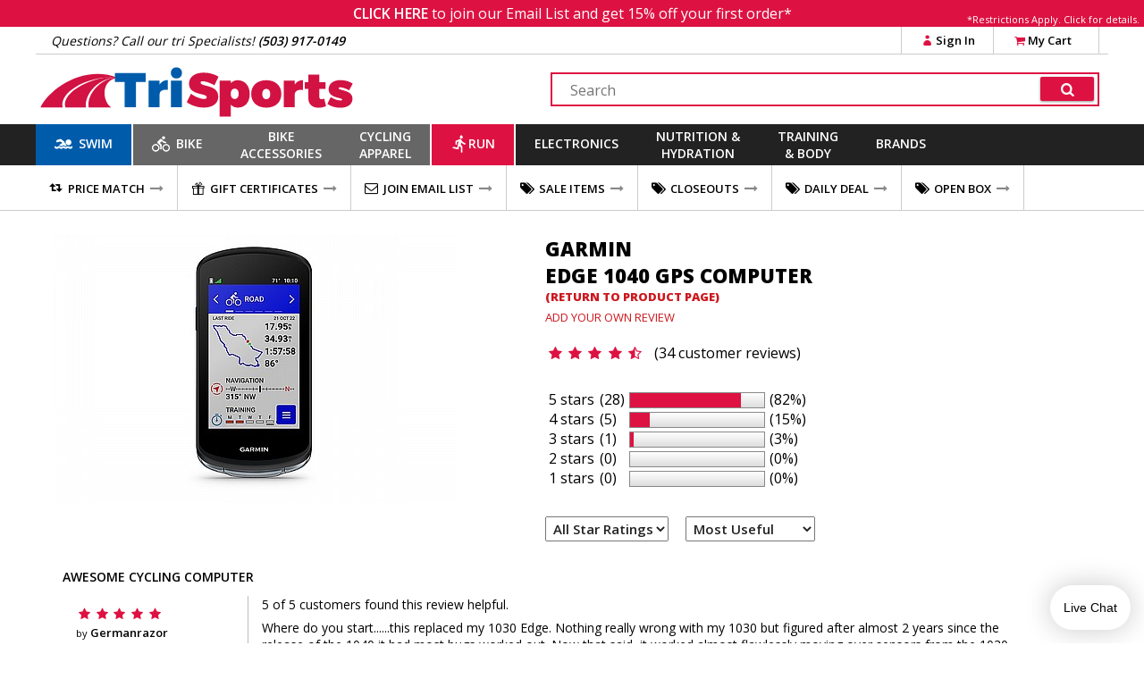

--- FILE ---
content_type: text/html
request_url: https://www.trisports.com/reviews/garmin-edge-1040-gps-computer
body_size: 19872
content:
<!DOCTYPE html>
<html lang="en">
<head><script>(function(w,i,g){w[g]=w[g]||[];if(typeof w[g].push=='function')w[g].push(i)})
(window,'AW-828990588','google_tags_first_party');</script><script async src="/lps0/"></script>
			<script>
				window.dataLayer = window.dataLayer || [];
				function gtag(){dataLayer.push(arguments);}
				gtag('js', new Date());
				gtag('set', 'developer_id.dYzg1YT', true);
				gtag('config', 'AW-828990588');
			</script>
			
<meta http-equiv="X-UA-Compatible" content="IE=edge" />
<meta http-equiv="Content-Type" content="text/html; charset=UTF-8">


<!--22-->

		<meta name="viewport" content="width=device-width, initial-scale=1.0, maximum-scale=1.2, user-scalable=no" />

		<meta property="og:image" content="https://static.trisports.com/images/og_default_ath.jpg" />
		<link rel="image_src" href="https://static.trisports.com/images/og_default_ath.jpg">

		<meta property="og:image:width" content="650">
		<meta property="og:image:height" content="433">		

		<meta property="og:description" content="Never stop cycling with the Garmin Edge 1040. Its Garmins first model with multi-band GNSS technology for even better coverage under dense tree cover, on remote mountain trails and even in the city between tall buildings. Its also packed with performance features that help you understand your strengths and weaknesses to coach you through any challenge." />		
		<meta name="description" content="Never stop cycling with the Garmin Edge 1040. Its Garmins first model with multi-band GNSS technology for even better coverage under dense tree cover, on remote mountain trails and even in the city between tall buildings. Its also packed with performance features that help you understand your strengths and weaknesses to coach you through any challenge." />	

		<meta name="keywords" content="GPS" />
		<meta name="robots" content="follow,index" />	
		<meta name="copyright" content="Copyright trisports.com - 2004-2026" />
		<meta property="og:title" content="Garmin Edge 1040 GPS Computer at TriSports" />

		<title>Garmin Edge 1040 GPS Computer at TriSports</title>

		<link rel="shortcut icon" href="/favicon.ico" type="image/vnd.microsoft.icon" />
		<link rel="icon" href="/favicon.ico" type="image/vnd.microsoft.icon" />
		<link rel="apple-touch-icon" sizes="180x180" href="/apple-touch-icon.png">
		<link rel="icon" type="image/png" sizes="32x32" href="/favicon-32x32.png">
		<link rel="icon" type="image/png" sizes="16x16" href="/favicon-16x16.png">
		<link rel="manifest" href="/site.webmanifest">
		<link rel="mask-icon" href="/safari-pinned-tab.svg" color="#5bbad5">
		<meta name="msapplication-TileColor" content="#b91d47">
		<meta name="theme-color" content="#ffffff">		

  <!--[if lt IE 9]>
    <script src="https://oss.maxcdn.com/html5shiv/3.7.2/html5shiv.min.js"></script>
    <script src="https://oss.maxcdn.com/respond/1.4.2/respond.min.js"></script>
  <![endif]-->
  

  
		<link rel="stylesheet" href="https://ajax.googleapis.com/ajax/libs/jqueryui/1.12.1/themes/blitzer/jquery-ui.css">

						<link href="https://static.trisports.com/css/ATH-site-combined-min504.css" type="text/css" rel="stylesheet" />

				<style>

					</style>

<!-- Facebook Pixel Code -->
<script>
!function(f,b,e,v,n,t,s){if(f.fbq)return;n=f.fbq=function(){n.callMethod?n.callMethod.apply(n,arguments):n.queue.push(arguments)};if(!f._fbq)f._fbq=n;
n.push=n;n.loaded=!0;n.version='2.0';n.queue=[];t=b.createElement(e);t.async=!0;
t.src=v;s=b.getElementsByTagName(e)[0];s.parentNode.insertBefore(t,s)}(window, document,'script','https://connect.facebook.net/en_US/fbevents.js');
fbq('init', '278361596035609');
fbq('track', "PageView");
</script>

<!-- End Facebook Pixel Code -->


<!-- Gladly Chat code -->
 <script>
  !function(c,n,r,t){if(!c[r]){var i,d,p=[];d="PROD"!==t&&t?"STAGING"===t?"https://cdn.gladly.qa/gladly/chat-sdk/widget.js":t:"https://cdn.gladly.com/chat-sdk/widget.js",c[r]={init:function(){i=arguments;var e={then:function(t){return p.push({type:"t",next:t}),e},catch:function(t){return p.push({type:"c",next:t}),e}};return e}},c.__onHelpAppHostReady__=function(t){if(delete c.__onHelpAppHostReady__,(c[r]=t).loaderCdn=d,i)for(var e=t.init.apply(t,i),n=0;n<p.length;n++){var a=p[n];e="t"===a.type?e.then(a.next):e.catch(a.next)}},function(){try{var t=n.getElementsByTagName("script")[0],e=n.createElement("script");e.async=!0,e.src=d+"?q="+(new Date).getTime(),t.parentNode.insertBefore(e,t)}catch(t){}}()}}
  (window,document,'Gladly','PROD')
 </script>

<script>
	 window.gladlyConfig = {
	 		appId: 'backcountry.com-trisports'
	 };
</script>

<!-- End Gladly Code -->
	</head>
	<body dir="ltr" 
		data-tn='3' 
		data-cache='True' 
		data-ver='504' 
		data-surn='1354738' 
		data-pagetype='22' 

		data-navversion='1'
		data-cart='0' 
		data-wish='0' 
		data-fname=''
		data-cc='00000-00000-00000-00000-00000-000003'
	>
	
	<script type="text/javascript">
			var ajaxCheckCode = 'egc47gcd';
			var nsecn='';
			var cip='3.149.252.65';
			var surn='1354738';
			var siteURL = 'https://www.trisports.com';
			var secureURL = 'https://www.trisports.com';
			var staticURL = 'https://static.trisports.com';
			var storeURL = 'https://store.trisports.com';
			var abt = 0;
			var urn = 1354738;
			var isIpad = false;
			var isTablet = false;
			var isMobileSite = false;
			var isOtherMobile = false;
			var pagetype = 22;
			var darkmode = false;
			var fontScale = 0;
			var contrast = false;
			var chklocal = false;
			var adminurl = 'https://www.velotech.com';
	

			var giftboxAmt = 0;
			var giftboxCost = 3;
			var store = 'ath';
			var sitePhone = '(503) 917-0149';
			var storeGroup = 2;
			var cashierMode = false;
			var employeeMode = false;
			var phoneMode = false;
			var whsale = false;
			var porder = false;
			var daytimer = 32419;
			var putimer = 60000;
 			var showgmap = false;
			var ldchat = true;
			var ischat = false;
			var pcacheclr = true
			var testpix = true;

		</script>
	<div id="alertmsg1"></div><div id="alertmsg2"></div><div id="alertmsg3"></div><div id="chatalert"></div><div id="pmconfirm"></div>

		<div id="hide_everything" class='full_body_hide'></div>
		<div id='fullpage_popup' class='popup_pagewrap'>
			<div id='popup_wrap'></div>
			<div class='closezoom ts_close_popup'>X</div>
		</div>

				<div class='emailsignupmsg'>
					<span id='showemailsignup'>CLICK HERE</span>
					to join our Email List and get 15% off your first order*
					<div class='es_mfgrest'>*Restrictions Apply. <span class='showArticle pu_artlink' data-anum='14521'>Click for details.</span></div>
				</div>

<!--nav cached--><!--1/21/2026 9:02:19 AM--><div class='ts_signinmenu' id='ts_signinmenu' data-menu='account'><div class='ts_close_popup'>X</div><div class='ts_nav_signin_hdr'>Signin to Your Account</div><div class='ts_nav_signin'><input class='nav_signin_input' type='email' id='ts_nav_signin_email' placeholder='Email' autocomplete='email' autocorrect='off' autocapitalize='off' spellcheck='false'><label for='ts_nav_signin_email' class='visuallyhidden'>Enter your email to sign into your account</label></div><div class='ts_nav_signin'><input class='nav_signin_input' type='password' id='ts_nav_signin_password' placeholder = 'Password' autocomplete='password' autocorrect='off' autocapitalize='off'><label for='ts_nav_signin_password' class='visuallyhidden'>Enter your password to sign into your account</label></div><div class='ts_nav_signin'><button class='ts_button redbackground ts_nav_signin_button ts_nav_signinpad'>Sign In</button></div><div class='ts_nav_signin'><button class='ts_button buttoncolor3 ts_nav_forgotpw_button'>Forgot Password</button></div><div id='ts_nav_signin_msg'></div></div><section id='ts_section-header' class='ts_page linebottom'><div class='ts_centerfullwidth hdr_infobar'><div class='hdr_phone'>Questions? Call our tri Specialists! <strong>(503) 917-0149</strong></div><div class='ts_hdr_chat livechatlink' data-nm=' ' data-ph='' data-em=''><i class='icon-chat ts_headerchat_icon'></i><div class='ts_headerchat_txt'>Live Chat</div></div><div class='hdr_account'><span class='infobarlink hdracct_link ts_signinlink' id='ts_nav_account' data-menu='account'><i class='icon-user infobaricon'></i>Sign In</span><a class='infobarlink hdr_link ts_carticon' rel='nofollow' href='/cart/viewcart'><i class='icon-basket infobaricon'></i>My Cart<div class='ts_cartitemscount ts_badge numitems'>0</div></a><div id='ts_cartdata'></div></div><div class='clearboth'></div></div></section><section class='ts_page'><div class='ts_logobar ts_centerfullwidth'><a href='/'><img class='ts_hdr_logo' src='https://static.trisports.com/images/trisports_logo_flat.svg' alt='TriSports Logo. Link to homepage.'></a><div class='searchbox'><label for='ts_search_input' class='visuallyhidden'>Search Text</label><input type='text' id='ts_search_input' class='ts_search_input' placeholder='Search' autocomplete='off' spellcheck='false' autocorrect='off'><button class='ts_button ts_search_btn' id='ts_search_btn' aria-label='Click for search'><i class='icon-search'></i></button><div id='ts_suggestions'></div></div><div class='clearboth'></div></div></section><section id='ts_nav' class='ts_page'><nav id='ts_topcats' aria-label='top categories menu'>
<a id='ts_menubar-sb' href='/swim' data-topcat='sb' class='ts_menubar ts_topcat ts_menu_swim'><div id='swimicon' class='ts_menuicon'></div><span class='ts_roomforicon'>Swim</span></a><div class='ts_menu-div orangeborder' id='ts_menuDiv-sb' data-topcat='sb'><div class='ts_menu-column ts_menu_column1' data-navcolumn='1'><a href='/wetsuits' class='ts_cat-group'>Wetsuits</a><ul class='ts_subcats'><li class='ts_subcats'><a href='/search/mens-wetsuits' class='ts_subcat'>Men's Wetsuits</a></li><li class='ts_subcats'><a href='/search/womens-wetsuits' class='ts_subcat'>Women's Wetsuits</a></li><li class='ts_subcats'><a href='/search/wetsuit-accessories' class='ts_subcat'>Wetsuit Accessories</a></li></ul><a href='/swim-wear' class='ts_cat-group'>Swim Wear</a><ul class='ts_subcats'><li class='ts_subcats'><a href='/search/mens-swim-suits' class='ts_subcat'>Men's Swim Wear</a></li><li class='ts_subcats'><a href='/search/womens-swim-suits' class='ts_subcat'>Women's Swim Wear</a></li></ul></div><div class='ts_menu-column-spacer orangeborder ts_menu_column2'></div><div class='ts_menu-column ts_menu_column2' data-navcolumn='2'><a href='/swim-accessories' class='ts_cat-group'>Swim Accessories</a><ul class='ts_subcats'><li class='ts_subcats'><a href='/search/swim-training-aids' class='ts_subcat'>Swim Training Aids</a></li><li class='ts_subcats'><a href='/search/swim-goggles' class='ts_subcat'>Swim Goggles</a></li><li class='ts_subcats'><a href='/search/swim-caps' class='ts_subcat'>Swim Caps</a></li><li class='ts_subcats'><a href='/search/transition-bags' class='ts_subcat'>Transition Bags</a></li></ul>
</div><div class='ts_menu-column-spacer orangeborder ts_menu_column3'></div><div class='ts_menu-column ts_menu_column3'>&nbsp;</div><div class='ts_menu-column-spacer orangeborder ts_menu_column4'></div><div class='ts_menu-column ts_menu_column4'>&nbsp;</div><div class='ts_menu-column-spacer orangeborder ts_menu_column5'></div><div class='ts_menu-column ts_menu_column5'>&nbsp;</div><div class='ts_menu_logowrap'><div class='ts_mfgpage_inner5'><div class='ts_ps1_a5'><a href='/search/blueseventy-swim'><img class='ts_ps_dspimg' src='https://static.trisports.com/mfglogos/logojl.jpg' alt='link to Blueseventy products'></a></div>
<div class='ts_ps1_a5'><a href='/search/orca-swim'><img class='ts_ps_dspimg' src='https://static.trisports.com/mfglogos/logoo1.jpg' alt='link to Orca products'></a></div>
<div class='ts_ps1_a5'><a href='/search/zone3-swim'><img class='ts_ps_dspimg' src='https://static.trisports.com/mfglogos/logoz5.jpg' alt='link to ZONE3 products'></a></div>
<div class='ts_ps1_a5'><a href='/search/tyr-sport-swim'><img class='ts_ps_dspimg' src='https://static.trisports.com/mfglogos/logot1.jpg' alt='link to TYR Sport products'></a></div>
<div class='ts_ps1_a5'><a href='/search/osprey-swim'><img class='ts_ps_dspimg' src='https://static.trisports.com/mfglogos/logoys.jpg' alt='link to Osprey products'></a></div>
<div class='clearboth'></div></div></div><div class='ts_menu_logowrap'><div class='ts_mfgpage_inner4'><div class='ts_ps1_a4'><a href='/search/ortlieb-swim'><img class='ts_ps_dspimg' src='https://static.trisports.com/mfglogos/logoor.jpg' alt='link to Ortlieb products'></a></div>
<div class='ts_ps1_a4'><a href='/search/apidura-swim'><img class='ts_ps_dspimg' src='https://static.trisports.com/mfglogos/logoaq.jpg' alt='link to Apidura products'></a></div>
<div class='ts_ps1_a4'><a href='/search/restrap-swim'><img class='ts_ps_dspimg' src='https://static.trisports.com/mfglogos/logoyg.jpg' alt='link to Restrap products'></a></div>
<div class='ts_ps1_a4'><a href='/search/thule-swim'><img class='ts_ps_dspimg' src='https://static.trisports.com/mfglogos/logotj.jpg' alt='link to Thule products'></a></div>
<div class='clearboth'></div></div></div></div><a id='ts_menubar-xk' href='/bike' data-topcat='xk' class='ts_menubar ts_topcat ts_menu_bike'><div id='bikeicon' class='ts_menuicon'></div><span class='ts_roomforicon'>Bike</span></a><div class='ts_menu-div orangeborder' id='ts_menuDiv-xk' data-topcat='xk'><div class='ts_menu-column ts_menu_column1' data-navcolumn='1'><a href='/bikes-and-frames' class='ts_cat-group'>Bikes & Frames</a><ul class='ts_subcats'><li class='ts_subcats'><a href='/search/road-bikes' class='ts_subcat'>Road Bikes</a></li><li class='ts_subcats'><a href='/search/triathlon-tt-bikes' class='ts_subcat'>Triathlon/TT Bikes</a></li></ul><a href='/cockpit' class='ts_cat-group'>Cockpit</a><ul class='ts_subcats'><li class='ts_subcats'><a href='/search/aerobars' class='ts_subcat'>Aerobars</a></li><li class='ts_subcats'><a href='/search/handlebars' class='ts_subcat'>Handlebars</a></li><li class='ts_subcats'><a href='/search/handlebar-tape' class='ts_subcat'>Handlebar Tape</a></li><li class='ts_subcats'><a href='/search/headsets' class='ts_subcat'>Headsets & Spacers</a></li><li class='ts_subcats'><a href='/search/stems' class='ts_subcat'>Stems</a></li></ul></div><div class='ts_menu-column-spacer orangeborder ts_menu_column2'></div><div class='ts_menu-column ts_menu_column2' data-navcolumn='2'><a href='/drivetrain-and-brakes' class='ts_cat-group'>Drivetrain & Brakes</a><ul class='ts_subcats'><li class='ts_subcats'><a href='/search/bottom-brackets' class='ts_subcat'>Bottom Brackets</a></li><li class='ts_subcats'><a href='/search/brakes' class='ts_subcat'>Brakes & Pads</a></li><li class='ts_subcats'><a href='/search/cables' class='ts_subcat'>Cables & Housing</a></li><li class='ts_subcats'><a href='/search/cassettes' class='ts_subcat'>Cassettes</a></li><li class='ts_subcats'><a href='/search/chains' class='ts_subcat'>Chains</a></li><li class='ts_subcats'><a href='/search/chainrings' class='ts_subcat'>Chainrings</a></li><li class='ts_subcats'><a href='/search/cranksets' class='ts_subcat'>Cranks & Cranksets</a></li><li class='ts_subcats'><a href='/search/front-derailleurs' class='ts_subcat'>Derailleurs - Front</a></li><li class='ts_subcats'><a href='/search/rear-derailleurs' class='ts_subcat'>Derailleurs - Rear</a></li><li class='ts_subcats'><a href='/search/group-set' class='ts_subcat'>Groupsets & Kits</a></li><li class='ts_subcats'><a href='/search/shifters' class='ts_subcat'>Shifters</a></li></ul></div><div class='ts_menu-column-spacer orangeborder ts_menu_column3'></div><div class='ts_menu-column ts_menu_column3' data-navcolumn='3'><a href='/saddles' class='ts_cat-group'>Saddles</a><ul class='ts_subcats'><li class='ts_subcats'><a href='/search/road-bike-saddles' class='ts_subcat'>Road Bike Saddles</a></li><li class='ts_subcats'><a href='/search/triathlon-saddles' class='ts_subcat'>Saddles - Triathlon</a></li><li class='ts_subcats'><a href='/search/womens-saddles' class='ts_subcat'>Women's Saddles</a></li><li class='ts_subcats'><a href='/search/seatposts-and-binders' class='ts_subcat'>Seatposts & Binders</a></li></ul><a href='/pedals-and-cleats' class='ts_cat-group'>Pedals & Cleats</a><ul class='ts_subcats'><li class='ts_subcats'><a href='/search/road-pedals' class='ts_subcat'>Road Pedals</a></li><li class='ts_subcats'><a href='/search/mountain-pedals' class='ts_subcat'>Mountain Pedals</a></li><li class='ts_subcats'><a href='/search/cleats' class='ts_subcat'>Cleats</a></li></ul></div><div class='ts_menu-column-spacer orangeborder ts_menu_column4'></div><div class='ts_menu-column ts_menu_column4' data-navcolumn='4'><a href='/parts-and-accessories' class='ts_cat-group'>Parts & Accessories</a><ul class='ts_subcats'><li class='ts_subcats'><a href='/search/electronic-shifting-parts' class='ts_subcat'>Electronic Accessories & Cables</a></li><li class='ts_subcats'><a href='/search/small-parts' class='ts_subcat'>Miscellaneous Small Parts</a></li></ul><a href='/wheels' class='ts_cat-group'>Wheels</a><ul class='ts_subcats'><li class='ts_subcats'><a href='/search/clincher-road-wheels' class='ts_subcat'>Road Wheels - Clincher</a></li><li class='ts_subcats'><a href='/search/mountain-bike-wheels' class='ts_subcat'>Mountain Wheels</a></li><li class='ts_subcats'><a href='/search/quick-release-skewers' class='ts_subcat'>Skewers & Wheel Accessories</a></li></ul></div><div class='ts_menu-column-spacer orangeborder ts_menu_column5'></div><div class='ts_menu-column ts_menu_column5' data-navcolumn='5'><a href='/tires-and-tubes' class='ts_cat-group'>Tires & Tubes</a><ul class='ts_subcats'><li class='ts_subcats'><a href='/search/650c-tires' class='ts_subcat'>650C Tires</a></li><li class='ts_subcats'><a href='/search/road-race-tires' class='ts_subcat'>Road Race Tires</a></li><li class='ts_subcats'><a href='/search/tubular-road-tires' class='ts_subcat'>Tubular Road Tires</a></li><li class='ts_subcats'><a href='/search/cyclocross-tires' class='ts_subcat'>Cyclocross Tires</a></li><li class='ts_subcats'><a href='/search/mountain-bike-tires' class='ts_subcat'>Mountain Bike Tires</a></li><li class='ts_subcats'><a href='/search/tubes' class='ts_subcat'>Tubes</a></li><li class='ts_subcats'><a href='/search/tubular-accessories' class='ts_subcat'>Tubular Accessories</a></li><li class='ts_subcats'><a href='/search/tire-liners-sealers-repair' class='ts_subcat'>Tire Liners, Sealers, Repair</a></li></ul>
</div><div class='ts_menu_logowrap'><div class='ts_mfgpage_inner6'><div class='ts_ps1_a6'><a href='/search/shimano-bike'><img class='ts_ps_dspimg' src='https://static.trisports.com/mfglogos/logosh.jpg' alt='link to Shimano products'></a></div>
<div class='ts_ps1_a6'><a href='/search/sram-bike'><img class='ts_ps_dspimg' src='https://static.trisports.com/mfglogos/logosa.jpg' alt='link to SRAM products'></a></div>
<div class='ts_ps1_a6'><a href='/search/vittoria-bike'><img class='ts_ps_dspimg' src='https://static.trisports.com/mfglogos/logovi.jpg' alt='link to Vittoria products'></a></div>
<div class='ts_ps1_a6'><a href='/search/enve-bike'><img class='ts_ps_dspimg' src='https://static.trisports.com/mfglogos/logoev.jpg' alt='link to ENVE products'></a></div>
<div class='ts_ps1_a6'><a href='/search/schwalbe-bike'><img class='ts_ps_dspimg' src='https://static.trisports.com/mfglogos/logosc.jpg' alt='link to Schwalbe products'></a></div>
<div class='ts_ps1_a6'><a href='/search/pro-bike'><img class='ts_ps_dspimg' src='https://static.trisports.com/mfglogos/logopg.jpg' alt='link to PRO products'></a></div>
<div class='clearboth'></div></div></div><div class='ts_menu_logowrap'><div class='ts_mfgpage_inner6'><div class='ts_ps1_a6'><a href='/search/pirelli-bike'><img class='ts_ps_dspimg' src='https://static.trisports.com/mfglogos/logop3.jpg' alt='link to Pirelli products'></a></div>
<div class='ts_ps1_a6'><a href='/search/continental-bike'><img class='ts_ps_dspimg' src='https://static.trisports.com/mfglogos/logoco.jpg' alt='link to Continental products'></a></div>
<div class='ts_ps1_a6'><a href='/search/fizik-bike'><img class='ts_ps_dspimg' src='https://static.trisports.com/mfglogos/logofi.jpg' alt='link to Fizik products'></a></div>
<div class='ts_ps1_a6'><a href='/search/challenge-bike'><img class='ts_ps_dspimg' src='https://static.trisports.com/mfglogos/logock.jpg' alt='link to Challenge products'></a></div>
<div class='ts_ps1_a6'><a href='/search/vision-bike'><img class='ts_ps_dspimg' src='https://static.trisports.com/mfglogos/logov1.jpg' alt='link to Vision products'></a></div>
<div class='ts_ps1_a6'><a href='/search/zipp-bike'><img class='ts_ps_dspimg' src='https://static.trisports.com/mfglogos/logozp.jpg' alt='link to Zipp products'></a></div>
<div class='clearboth'></div></div></div></div><a id='ts_menubar-ac' href='/accessories' data-topcat='ac' class='ts_menubar ts_topcat ts_menu_2line ts_menu_bike'>Bike<br>Accessories</a><div class='ts_menu-div orangeborder' id='ts_menuDiv-ac' data-topcat='ac'><div class='ts_menu-column ts_menu_column1' data-navcolumn='1'><a href='/bags' class='ts_cat-group'>Bags</a><ul class='ts_subcats'><li class='ts_subcats'><a href='/search/seat-bags' class='ts_subcat'>Seat Bags</a></li><li class='ts_subcats'><a href='/search/bikepacking-bags-and-panniers' class='ts_subcat'>Frame Bags</a></li><li class='ts_subcats'><a href='/search/transition-bags' class='ts_subcat'>Transition Bags</a></li></ul><a href='/bike-accessories' class='ts_cat-group'>Bike Accessories</a><ul class='ts_subcats'><li class='ts_subcats'><a href='/search/fenders' class='ts_subcat'>Fenders</a></li><li class='ts_subcats'><a href='/search/mirrors' class='ts_subcat'>Bells, Mirrors & Mounts</a></li><li class='ts_subcats'><a href='/search/bike-mounted-racks' class='ts_subcat'>Racks &#40;Bike Mounted&#41;</a></li><li class='ts_subcats'><a href='/search/locks' class='ts_subcat'>Locks</a></li></ul></div><div class='ts_menu-column-spacer orangeborder ts_menu_column2'></div><div class='ts_menu-column ts_menu_column2' data-navcolumn='2'><a href='/maintenance' class='ts_cat-group'>Maintenance</a><ul class='ts_subcats'><li class='ts_subcats'><a href='/search/oils-and-lubricants' class='ts_subcat'>Oils and Lubricants</a></li><li class='ts_subcats'><a href='/search/cleaning-products' class='ts_subcat'>Cleaning Products</a></li></ul><a href='/pumps-and-co2' class='ts_cat-group'>Pumps & CO2</a><ul class='ts_subcats'><li class='ts_subcats'><a href='/search/hand-pumps' class='ts_subcat'>Hand Pumps</a></li><li class='ts_subcats'><a href='/search/floor-pumps' class='ts_subcat'>Floor Pumps</a></li><li class='ts_subcats'><a href='/search/co2-inflators' class='ts_subcat'>CO2 Inflators & Cartridges</a></li><li class='ts_subcats'><a href='/search/pump-parts-and-accessories' class='ts_subcat'>Pump Parts & Accessories</a></li></ul></div><div class='ts_menu-column-spacer orangeborder ts_menu_column3'></div><div class='ts_menu-column ts_menu_column3' data-navcolumn='3'><a href='/tools' class='ts_cat-group'>Tools</a><ul class='ts_subcats'><li class='ts_subcats'><a href='/search/shop-tools' class='ts_subcat'>Shop Tools</a></li><li class='ts_subcats'><a href='/search/multi-tools' class='ts_subcat'>Multi-Tools & Field Repair</a></li><li class='ts_subcats'><a href='/search/repair-stands' class='ts_subcat'>Repair Stands</a></li><li class='ts_subcats'><a href='/search/tool-kits' class='ts_subcat'>Tool Kits</a></li><li class='ts_subcats'><a href='/search/repair-books' class='ts_subcat'>Repair Books</a></li></ul><a href='/travel-and-storage' class='ts_cat-group'>Travel & Storage</a><ul class='ts_subcats'><li class='ts_subcats'><a href='/search/automobile-racks' class='ts_subcat'>Automobile Racks</a></li><li class='ts_subcats'><a href='/search/travel-cases' class='ts_subcat'>Travel Cases</a></li><li class='ts_subcats'><a href='/search/storage-racks' class='ts_subcat'>Storage Racks</a></li></ul>
</div><div class='ts_menu-column-spacer orangeborder ts_menu_column4'></div><div class='ts_menu-column ts_menu_column4'>&nbsp;</div><div class='ts_menu-column-spacer orangeborder ts_menu_column5'></div><div class='ts_menu-column ts_menu_column5'>&nbsp;</div><div class='ts_menu_logowrap'><div class='ts_mfgpage_inner6'><div class='ts_ps1_a6'><a href='/search/park-tool-accessories'><img class='ts_ps_dspimg' src='https://static.trisports.com/mfglogos/logopt.jpg' alt='link to Park Tool products'></a></div>
<div class='ts_ps1_a6'><a href='/search/lezyne-accessories'><img class='ts_ps_dspimg' src='https://static.trisports.com/mfglogos/logolh.jpg' alt='link to Lezyne products'></a></div>
<div class='ts_ps1_a6'><a href='/search/feedback-sports-accessories'><img class='ts_ps_dspimg' src='https://static.trisports.com/mfglogos/logoff.jpg' alt='link to Feedback Sports products'></a></div>
<div class='ts_ps1_a6'><a href='/search/silca-accessories'><img class='ts_ps_dspimg' src='https://static.trisports.com/mfglogos/logosn.jpg' alt='link to Silca products'></a></div>
<div class='ts_ps1_a6'><a href='/search/topeak-accessories'><img class='ts_ps_dspimg' src='https://static.trisports.com/mfglogos/logotp.jpg' alt='link to Topeak products'></a></div>
<div class='ts_ps1_a6'><a href='/search/kuat-accessories'><img class='ts_ps_dspimg' src='https://static.trisports.com/mfglogos/logokv.jpg' alt='link to Kuat products'></a></div>
<div class='clearboth'></div></div></div><div class='ts_menu_logowrap'><div class='ts_mfgpage_inner6'><div class='ts_ps1_a6'><a href='/search/restrap-accessories'><img class='ts_ps_dspimg' src='https://static.trisports.com/mfglogos/logoyg.jpg' alt='link to Restrap products'></a></div>
<div class='ts_ps1_a6'><a href='/search/blackburn-accessories'><img class='ts_ps_dspimg' src='https://static.trisports.com/mfglogos/logobm.jpg' alt='link to Blackburn products'></a></div>
<div class='ts_ps1_a6'><a href='/search/ortlieb-accessories'><img class='ts_ps_dspimg' src='https://static.trisports.com/mfglogos/logoor.jpg' alt='link to Ortlieb products'></a></div>
<div class='ts_ps1_a6'><a href='/search/muc-off-accessories'><img class='ts_ps_dspimg' src='https://static.trisports.com/mfglogos/logomu.jpg' alt='link to Muc-Off products'></a></div>
<div class='ts_ps1_a6'><a href='/search/finish-line-accessories'><img class='ts_ps_dspimg' src='https://static.trisports.com/mfglogos/logofl.jpg' alt='link to Finish Line products'></a></div>
<div class='ts_ps1_a6'><a href='/search/thule-accessories'><img class='ts_ps_dspimg' src='https://static.trisports.com/mfglogos/logotj.jpg' alt='link to Thule products'></a></div>
<div class='clearboth'></div></div></div></div><a id='ts_menubar-cl' href='/apparel' data-topcat='cl' class='ts_menubar ts_topcat ts_menu_2line ts_menu_bike'>Cycling<br>Apparel</a><div class='ts_menu-div orangeborder' id='ts_menuDiv-cl' data-topcat='cl'><div class='ts_menu-column ts_menu_column1' data-navcolumn='1'><a href='/mens-cycling-apparel' class='ts_cat-group'>Men's Cycling Apparel</a><ul class='ts_subcats'><li class='ts_subcats'><a href='/search/mens-triathlon-apparel' class='ts_subcat'>Triathlon Apparel</a></li><li class='ts_subcats'><a href='/search/mens-shorts-and-bibs' class='ts_subcat'>Bibs and Shorts</a></li><li class='ts_subcats'><a href='/search/mens-jerseys' class='ts_subcat'>Jerseys</a></li><li class='ts_subcats'><a href='/search/mens-tights-and-pants' class='ts_subcat'>Tights, Knickers and Pants</a></li><li class='ts_subcats'><a href='/search/mens-jackets-and-vests' class='ts_subcat'>Jackets and Vests</a></li></ul><a href='/mens-cycling-shoes' class='ts_cat-group'>Men's Cycling Shoes</a><ul class='ts_subcats'><li class='ts_subcats'><a href='/search/mens-road-shoes' class='ts_subcat'>Road Shoes</a></li><li class='ts_subcats'><a href='/search/mens-triathlon-shoes' class='ts_subcat'>Triathlon Shoes</a></li><li class='ts_subcats'><a href='/search/mens-mtb-shoes' class='ts_subcat'>MTB Shoes</a></li></ul></div><div class='ts_menu-column-spacer orangeborder ts_menu_column2'></div><div class='ts_menu-column ts_menu_column2' data-navcolumn='2'><a href='/womens-cycling-apparel' class='ts_cat-group'>Women's Cycling Apparel</a><ul class='ts_subcats'><li class='ts_subcats'><a href='/search/womens-one-piece-suits' class='ts_subcat'>Triathlon Apparel</a></li><li class='ts_subcats'><a href='/search/womens-bibs-and-shorts' class='ts_subcat'>Bibs and Shorts</a></li><li class='ts_subcats'><a href='/search/womens-jerseys' class='ts_subcat'>Jerseys</a></li><li class='ts_subcats'><a href='/search/womens-tights-and-pants' class='ts_subcat'>Tights and Pants</a></li><li class='ts_subcats'><a href='/search/womens-jackets-and-vests' class='ts_subcat'>Jackets and Vests</a></li></ul><a href='/womens-cycling-shoes' class='ts_cat-group'>Women's Cycling Shoes</a><ul class='ts_subcats'><li class='ts_subcats'><a href='/search/womens-road-shoes' class='ts_subcat'>Road Shoes</a></li><li class='ts_subcats'><a href='/search/womens-triathlon-shoes' class='ts_subcat'>Triathlon Shoes</a></li><li class='ts_subcats'><a href='/search/mtb-shoes' class='ts_subcat'>MTB Shoes</a></li></ul></div><div class='ts_menu-column-spacer orangeborder ts_menu_column3'></div><div class='ts_menu-column ts_menu_column3' data-navcolumn='3'><a href='/apparel-accessories' class='ts_cat-group'>Apparel Accessories</a><ul class='ts_subcats'><li class='ts_subcats'><a href='/search/arm-leg-and-knee-warmers' class='ts_subcat'>Arm, Leg and Knee Warmers</a></li><li class='ts_subcats'><a href='/search/base-layers-and-compression' class='ts_subcat'>Base Layers and Compression</a></li><li class='ts_subcats'><a href='/search/booties-and-shoe-covers' class='ts_subcat'>Booties and Shoe Covers</a></li><li class='ts_subcats'><a href='/search/half-finger-gloves' class='ts_subcat'>Half Finger Gloves</a></li><li class='ts_subcats'><a href='/search/full-finger-gloves' class='ts_subcat'>Full Finger Gloves</a></li><li class='ts_subcats'><a href='/search/hats-and-headbands' class='ts_subcat'>Hats and Headbands</a></li><li class='ts_subcats'><a href='/search/socks' class='ts_subcat'>Socks</a></li></ul></div><div class='ts_menu-column-spacer orangeborder ts_menu_column4'></div><div class='ts_menu-column ts_menu_column4' data-navcolumn='4'><a href='/helmets' class='ts_cat-group'>Helmets</a><ul class='ts_subcats'><li class='ts_subcats'><a href='/search/aerodynamic-helmets' class='ts_subcat'>Aero Helmets</a></li><li class='ts_subcats'><a href='/search/road-helments' class='ts_subcat'>Road Helmets</a></li></ul><a href='/eyewear' class='ts_cat-group'>Eyewear</a><ul class='ts_subcats'><li class='ts_subcats'><a href='/search/sunglasses' class='ts_subcat'>Eyewear</a></li></ul>
</div><div class='ts_menu-column-spacer orangeborder ts_menu_column5'></div><div class='ts_menu-column ts_menu_column5'>&nbsp;</div><div class='ts_menu_logowrap'><div class='ts_mfgpage_inner6'><div class='ts_ps1_a6'><a href='/search/castelli-apparel'><img class='ts_ps_dspimg' src='https://static.trisports.com/mfglogos/logocs.jpg' alt='link to Castelli products'></a></div>
<div class='ts_ps1_a6'><a href='/search/pearl-izumi-apparel'><img class='ts_ps_dspimg' src='https://static.trisports.com/mfglogos/logopf.jpg' alt='link to Pearl Izumi products'></a></div>
<div class='ts_ps1_a6'><a href='/search/assos-apparel'><img class='ts_ps_dspimg' src='https://static.trisports.com/mfglogos/logoas.jpg' alt='link to Assos products'></a></div>
<div class='ts_ps1_a6'><a href='/search/endura-apparel'><img class='ts_ps_dspimg' src='https://static.trisports.com/mfglogos/logoeo.jpg' alt='link to Endura products'></a></div>
<div class='ts_ps1_a6'><a href='/search/shimano-apparel'><img class='ts_ps_dspimg' src='https://static.trisports.com/mfglogos/logosh.jpg' alt='link to Shimano products'></a></div>
<div class='ts_ps1_a6'><a href='/search/giro-apparel'><img class='ts_ps_dspimg' src='https://static.trisports.com/mfglogos/logogj.jpg' alt='link to Giro products'></a></div>
<div class='clearboth'></div></div></div><div class='ts_menu_logowrap'><div class='ts_mfgpage_inner6'><div class='ts_ps1_a6'><a href='/search/gore-wear-apparel'><img class='ts_ps_dspimg' src='https://static.trisports.com/mfglogos/logogq.jpg' alt='link to Gore Wear products'></a></div>
<div class='ts_ps1_a6'><a href='/search/oakley-apparel'><img class='ts_ps_dspimg' src='https://static.trisports.com/mfglogos/logoob.jpg' alt='link to Oakley products'></a></div>
<div class='ts_ps1_a6'><a href='/search/craft-apparel'><img class='ts_ps_dspimg' src='https://static.trisports.com/mfglogos/logoct.jpg' alt='link to Craft products'></a></div>
<div class='ts_ps1_a6'><a href='/search/sidi-apparel'><img class='ts_ps_dspimg' src='https://static.trisports.com/mfglogos/logosi.jpg' alt='link to Sidi products'></a></div>
<div class='ts_ps1_a6'><a href='/search/velocio-apparel'><img class='ts_ps_dspimg' src='https://static.trisports.com/mfglogos/logow5.jpg' alt='link to Velocio products'></a></div>
<div class='ts_ps1_a6'><a href='/search/smartwool-apparel'><img class='ts_ps_dspimg' src='https://static.trisports.com/mfglogos/logoa5.jpg' alt='link to Smartwool products'></a></div>
<div class='clearboth'></div></div></div></div><a id='ts_menubar-my' href='/run' data-topcat='my' class='ts_menubar ts_topcat ts_menu_run'><div id='runicon' class='ts_menuicon'></div><span class='ts_roomforicon2'>Run</span></a><div class='ts_menu-div orangeborder' id='ts_menuDiv-my' data-topcat='my'><div class='ts_menu-column ts_menu_column1' data-navcolumn='1'><a href='/running-apparel' class='ts_cat-group'>Running Apparel</a><ul class='ts_subcats'><li class='ts_subcats'><a href='/search/mens-running-bottoms' class='ts_subcat'>Men's Bottoms</a></li><li class='ts_subcats'><a href='/search/mens-running-tops' class='ts_subcat'>Men's Tops</a></li><li class='ts_subcats'><a href='/search/womens-running-bottoms' class='ts_subcat'>Women's Bottoms</a></li><li class='ts_subcats'><a href='/search/womens-running-tops' class='ts_subcat'>Women's Tops</a></li><li class='ts_subcats'><a href='/search/sport-bras' class='ts_subcat'>Sport Bras</a></li><li class='ts_subcats'><a href='/search/socks' class='ts_subcat'>Socks</a></li></ul><a href='/running-shoes' class='ts_cat-group'>Running Shoes</a><ul class='ts_subcats'><li class='ts_subcats'><a href='/search/mens-running-shoes' class='ts_subcat'>Men's</a></li><li class='ts_subcats'><a href='/search/womens-running-shoes' class='ts_subcat'>Women's</a></li></ul></div><div class='ts_menu-column-spacer orangeborder ts_menu_column2'></div><div class='ts_menu-column ts_menu_column2' data-navcolumn='2'><a href='/cold-weather' class='ts_cat-group'>Cold Weather</a><ul class='ts_subcats'><li class='ts_subcats'><a href='/search/arm-leg-and-knee-warmers' class='ts_subcat'>Arm, Leg and Knee Warmers</a></li><li class='ts_subcats'><a href='/search/hats-and-headbands' class='ts_subcat'>Hats and Headbands</a></li><li class='ts_subcats'><a href='/search/full-finger-gloves' class='ts_subcat'>Full Finger Gloves</a></li></ul><a href='/running-accessories' class='ts_cat-group'>Running Accessories</a><ul class='ts_subcats'><li class='ts_subcats'><a href='/search/reflective-gear' class='ts_subcat'>Reflective Gear</a></li><li class='ts_subcats'><a href='/search/sunglasses' class='ts_subcat'>Eyewear</a></li><li class='ts_subcats'><a href='/search/transition-bags' class='ts_subcat'>Transition Bags</a></li></ul>
</div><div class='ts_menu-column-spacer orangeborder ts_menu_column3'></div><div class='ts_menu-column ts_menu_column3'>&nbsp;</div><div class='ts_menu-column-spacer orangeborder ts_menu_column4'></div><div class='ts_menu-column ts_menu_column4'>&nbsp;</div><div class='ts_menu-column-spacer orangeborder ts_menu_column5'></div><div class='ts_menu-column ts_menu_column5'>&nbsp;</div><div class='ts_menu_logowrap'><div class='ts_mfgpage_inner6'><div class='ts_ps1_a6'><a href='/search/oakley-run'><img class='ts_ps_dspimg' src='https://static.trisports.com/mfglogos/logoob.jpg' alt='link to Oakley products'></a></div>
<div class='ts_ps1_a6'><a href='/search/castelli-run'><img class='ts_ps_dspimg' src='https://static.trisports.com/mfglogos/logocs.jpg' alt='link to Castelli products'></a></div>
<div class='ts_ps1_a6'><a href='/search/pearl-izumi-run'><img class='ts_ps_dspimg' src='https://static.trisports.com/mfglogos/logopf.jpg' alt='link to Pearl Izumi products'></a></div>
<div class='ts_ps1_a6'><a href='/search/tifosi-run'><img class='ts_ps_dspimg' src='https://static.trisports.com/mfglogos/logouk.jpg' alt='link to Tifosi products'></a></div>
<div class='ts_ps1_a6'><a href='/search/endura-run'><img class='ts_ps_dspimg' src='https://static.trisports.com/mfglogos/logoeo.jpg' alt='link to Endura products'></a></div>
<div class='ts_ps1_a6'><a href='/search/giro-run'><img class='ts_ps_dspimg' src='https://static.trisports.com/mfglogos/logogj.jpg' alt='link to Giro products'></a></div>
<div class='clearboth'></div></div></div><div class='ts_menu_logowrap'><div class='ts_mfgpage_inner6'><div class='ts_ps1_a6'><a href='/search/poc-run'><img class='ts_ps_dspimg' src='https://static.trisports.com/mfglogos/logoqo.jpg' alt='link to POC products'></a></div>
<div class='ts_ps1_a6'><a href='/search/swiftwick-run'><img class='ts_ps_dspimg' src='https://static.trisports.com/mfglogos/logoug.jpg' alt='link to Swiftwick products'></a></div>
<div class='ts_ps1_a6'><a href='/search/craft-run'><img class='ts_ps_dspimg' src='https://static.trisports.com/mfglogos/logoct.jpg' alt='link to Craft products'></a></div>
<div class='ts_ps1_a6'><a href='/search/shimano-run'><img class='ts_ps_dspimg' src='https://static.trisports.com/mfglogos/logosh.jpg' alt='link to Shimano products'></a></div>
<div class='ts_ps1_a6'><a href='/search/showers-pass-run'><img class='ts_ps_dspimg' src='https://static.trisports.com/mfglogos/logorg.jpg' alt='link to Showers Pass products'></a></div>
<div class='ts_ps1_a6'><a href='/search/smith-optics-run'><img class='ts_ps_dspimg' src='https://static.trisports.com/mfglogos/logovz.jpg' alt='link to Smith products'></a></div>
<div class='clearboth'></div></div></div></div><a id='ts_menubar-er' href='/electronics' data-topcat='er' class='ts_menubar ts_topcat'>Electronics</a><div class='ts_menu-div orangeborder' id='ts_menuDiv-er' data-topcat='er'><div class='ts_menu-column ts_menu_column1' data-navcolumn='1'><a href='/computers' class='ts_cat-group'>Computers</a><ul class='ts_subcats'><li class='ts_subcats'><a href='/search/gps-watches' class='ts_subcat'>GPS Watches</a></li><li class='ts_subcats'><a href='/search/gps' class='ts_subcat'>GPS Computers</a></li><li class='ts_subcats'><a href='/search/speed-sensor-computers' class='ts_subcat'>Speed-Sensor Computers</a></li></ul></div><div class='ts_menu-column-spacer orangeborder ts_menu_column2'></div><div class='ts_menu-column ts_menu_column2' data-navcolumn='2'><a href='/lights' class='ts_cat-group'>Lights</a><ul class='ts_subcats'><li class='ts_subcats'><a href='/search/headlights' class='ts_subcat'>Headlights</a></li><li class='ts_subcats'><a href='/search/tail-lights' class='ts_subcat'>Tail Lights</a></li><li class='ts_subcats'><a href='/search/light-sets' class='ts_subcat'>Light Sets</a></li></ul></div><div class='ts_menu-column-spacer orangeborder ts_menu_column3'></div><div class='ts_menu-column ts_menu_column3' data-navcolumn='3'><a href='/mounts-and-accessories' class='ts_cat-group'>Mounts & Accessories</a><ul class='ts_subcats'><li class='ts_subcats'><a href='/search/mounts' class='ts_subcat'>Mounts & Accessories</a></li></ul><a href='/power-measurement' class='ts_cat-group'>Power Measurement</a><ul class='ts_subcats'><li class='ts_subcats'><a href='/search/power-measurement' class='ts_subcat'>Power Measurement</a></li></ul>
</div><div class='ts_menu-column-spacer orangeborder ts_menu_column4'></div><div class='ts_menu-column ts_menu_column4'>&nbsp;</div><div class='ts_menu-column-spacer orangeborder ts_menu_column5'></div><div class='ts_menu-column ts_menu_column5'>&nbsp;</div><div class='ts_menu_logowrap'><div class='ts_mfgpage_inner6'><div class='ts_ps1_a6'><a href='/search/garmin-electronics'><img class='ts_ps_dspimg' src='https://static.trisports.com/mfglogos/logogb.jpg' alt='link to Garmin products'></a></div>
<div class='ts_ps1_a6'><a href='/search/lezyne-electronics'><img class='ts_ps_dspimg' src='https://static.trisports.com/mfglogos/logolh.jpg' alt='link to Lezyne products'></a></div>
<div class='ts_ps1_a6'><a href='/search/niterider-electronics'><img class='ts_ps_dspimg' src='https://static.trisports.com/mfglogos/logonr.jpg' alt='link to NiteRider products'></a></div>
<div class='ts_ps1_a6'><a href='/search/sram-electronics'><img class='ts_ps_dspimg' src='https://static.trisports.com/mfglogos/logosa.jpg' alt='link to SRAM products'></a></div>
<div class='ts_ps1_a6'><a href='/search/ravemen-electronics'><img class='ts_ps_dspimg' src='https://static.trisports.com/mfglogos/logoxd.jpg' alt='link to Ravemen products'></a></div>
<div class='ts_ps1_a6'><a href='/search/knog-electronics'><img class='ts_ps_dspimg' src='https://static.trisports.com/mfglogos/logokn.jpg' alt='link to Knog products'></a></div>
<div class='clearboth'></div></div></div><div class='ts_menu_logowrap'><div class='ts_mfgpage_inner6'><div class='ts_ps1_a6'><a href='/search/quarq-electronics'><img class='ts_ps_dspimg' src='https://static.trisports.com/mfglogos/logoqv.jpg' alt='link to Quarq products'></a></div>
<div class='ts_ps1_a6'><a href='/search/magicshine-electronics'><img class='ts_ps_dspimg' src='https://static.trisports.com/mfglogos/logon5.jpg' alt='link to Magicshine products'></a></div>
<div class='ts_ps1_a6'><a href='/search/favero-electronics'><img class='ts_ps_dspimg' src='https://static.trisports.com/mfglogos/logok2.jpg' alt='link to Favero products'></a></div>
<div class='ts_ps1_a6'><a href='/search/4iiii-electronics'><img class='ts_ps_dspimg' src='https://static.trisports.com/mfglogos/logo4i.jpg' alt='link to 4iiii products'></a></div>
<div class='ts_ps1_a6'><a href='/search/wahoo-fitness-electronics'><img class='ts_ps_dspimg' src='https://static.trisports.com/mfglogos/logowb.jpg' alt='link to Wahoo Fitness products'></a></div>
<div class='ts_ps1_a6'><a href='/search/blackburn-electronics'><img class='ts_ps_dspimg' src='https://static.trisports.com/mfglogos/logobm.jpg' alt='link to Blackburn products'></a></div>
<div class='clearboth'></div></div></div></div><a id='ts_menubar-nu' href='/nutrition' data-topcat='nu' class='ts_menubar ts_topcat ts_menu_2line'>Nutrition &<br>Hydration</a><div class='ts_menu-div orangeborder' id='ts_menuDiv-nu' data-topcat='nu'><div class='ts_menu-column ts_menu_column1' data-navcolumn='1'><a href='/electrolytes-energy-and-recovery' class='ts_cat-group'>Electrolytes, Energy & Recovery</a><ul class='ts_subcats'><li class='ts_subcats'><a href='/search/energy-bars' class='ts_subcat'>Energy Bars</a></li><li class='ts_subcats'><a href='/search/energy-chews' class='ts_subcat'>Energy Chews</a></li><li class='ts_subcats'><a href='/search/energy-gels' class='ts_subcat'>Energy Gels</a></li><li class='ts_subcats'><a href='/search/powders' class='ts_subcat'>Powders</a></li><li class='ts_subcats'><a href='/search/supplements' class='ts_subcat'>Supplements</a></li></ul></div><div class='ts_menu-column-spacer orangeborder ts_menu_column2'></div><div class='ts_menu-column ts_menu_column2' data-navcolumn='2'><a href='/hydration' class='ts_cat-group'>Hydration</a><ul class='ts_subcats'><li class='ts_subcats'><a href='/search/aero-hydration-systems' class='ts_subcat'>Aero Hydration Systems</a></li><li class='ts_subcats'><a href='/search/bottle-cages' class='ts_subcat'>Bottle Cages</a></li><li class='ts_subcats'><a href='/search/hydration-packs' class='ts_subcat'>Hydration Packs</a></li><li class='ts_subcats'><a href='/search/water-bottles' class='ts_subcat'>Water Bottles</a></li></ul><a href='/bento-boxes' class='ts_cat-group'>Bento Boxes</a><ul class='ts_subcats'><li class='ts_subcats'><a href='/search/bolt-on-bento-box' class='ts_subcat'>Bolt-On Bento Box</a></li><li class='ts_subcats'><a href='/search/strap-on-bento-box' class='ts_subcat'>Strap-On Bento Box</a></li></ul>
</div><div class='ts_menu-column-spacer orangeborder ts_menu_column3'></div><div class='ts_menu-column ts_menu_column3'><a href='/search/xlab-nutrition'><img class='ts_ps_img_pad1pc' src='https://static.trisports.com/images/nutrition_xlab.jpg' alt='XLab Aero Hydration Products'></a></div><div class='ts_menu-column-spacer orangeborder ts_menu_column4'></div><div class='ts_menu-column ts_menu_column4'>&nbsp;</div><div class='ts_menu-column-spacer orangeborder ts_menu_column5'></div><div class='ts_menu-column ts_menu_column5'>&nbsp;</div><div class='ts_menu_logowrap'><div class='ts_mfgpage_inner6'><div class='ts_ps1_a6'><a href='/search/hammer-nutrition-nutrition'><img class='ts_ps_dspimg' src='https://static.trisports.com/mfglogos/logoha.jpg' alt='link to Hammer Nutrition products'></a></div>
<div class='ts_ps1_a6'><a href='/search/camelbak-nutrition'><img class='ts_ps_dspimg' src='https://static.trisports.com/mfglogos/logodb.jpg' alt='link to Camelbak products'></a></div>
<div class='ts_ps1_a6'><a href='/search/elite-nutrition'><img class='ts_ps_dspimg' src='https://static.trisports.com/mfglogos/logoel.jpg' alt='link to Elite products'></a></div>
<div class='ts_ps1_a6'><a href='/search/xlab-nutrition'><img class='ts_ps_dspimg' src='https://static.trisports.com/mfglogos/logoxl.jpg' alt='link to XLAB products'></a></div>
<div class='ts_ps1_a6'><a href='/search/skratch-labs-nutrition'><img class='ts_ps_dspimg' src='https://static.trisports.com/mfglogos/logovp.jpg' alt='link to Skratch Labs products'></a></div>
<div class='ts_ps1_a6'><a href='/search/gu-nutrition'><img class='ts_ps_dspimg' src='https://static.trisports.com/mfglogos/logogu.jpg' alt='link to GU products'></a></div>
<div class='clearboth'></div></div></div><div class='ts_menu_logowrap'><div class='ts_mfgpage_inner6'><div class='ts_ps1_a6'><a href='/search/profile-design-nutrition'><img class='ts_ps_dspimg' src='https://static.trisports.com/mfglogos/logops.jpg' alt='link to Profile Design products'></a></div>
<div class='ts_ps1_a6'><a href='/search/portland-design-works-nutrition'><img class='ts_ps_dspimg' src='https://static.trisports.com/mfglogos/logopj.jpg' alt='link to Portland Design Works products'></a></div>
<div class='ts_ps1_a6'><a href='/search/wolf-tooth-components-nutrition'><img class='ts_ps_dspimg' src='https://static.trisports.com/mfglogos/logowq.jpg' alt='link to Wolf Tooth Components products'></a></div>
<div class='ts_ps1_a6'><a href='/search/dawn-to-dusk-nutrition'><img class='ts_ps_dspimg' src='https://static.trisports.com/mfglogos/logoyb.jpg' alt='link to Dawn To Dusk products'></a></div>
<div class='ts_ps1_a6'><a href='/search/osprey-nutrition'><img class='ts_ps_dspimg' src='https://static.trisports.com/mfglogos/logoys.jpg' alt='link to Osprey products'></a></div>
<div class='ts_ps1_a6'><a href='/search/maurten-fuel-nutrition'><img class='ts_ps_dspimg' src='https://static.trisports.com/mfglogos/logozb.jpg' alt='link to Maurten Fuel products'></a></div>
<div class='clearboth'></div></div></div></div><a id='ts_menubar-ux' href='/training' data-topcat='ux' class='ts_menubar ts_topcat ts_menu_2line'>Training<br>& Body</a><div class='ts_menu-div orangeborder' id='ts_menuDiv-ux' data-topcat='ux'><div class='ts_menu-column ts_menu_column1' data-navcolumn='1'><a href='/trainers-and-rollers' class='ts_cat-group'>Trainers & Rollers</a><ul class='ts_subcats'><li class='ts_subcats'><a href='/search/trainers' class='ts_subcat'>Trainers</a></li><li class='ts_subcats'><a href='/search/trainers-power-trainers' class='ts_subcat'>Power Trainers</a></li><li class='ts_subcats'><a href='/search/rollers' class='ts_subcat'>Rollers</a></li><li class='ts_subcats'><a href='/search/trainer-roller-accessories' class='ts_subcat'>Accessories</a></li></ul><a href='/training-information' class='ts_cat-group'>Training Information</a><ul class='ts_subcats'><li class='ts_subcats'><a href='/search/books-and-videos' class='ts_subcat'>Books and Videos</a></li></ul></div><div class='ts_menu-column-spacer orangeborder ts_menu_column2'></div><div class='ts_menu-column ts_menu_column2' data-navcolumn='2'><a href='/body-care' class='ts_cat-group'>Body Care</a><ul class='ts_subcats'><li class='ts_subcats'><a href='/search/chamois-cream' class='ts_subcat'>Chamois Cream</a></li><li class='ts_subcats'><a href='/search/massage-gear' class='ts_subcat'>Massage Gear</a></li><li class='ts_subcats'><a href='/search/lubricants-and-body-care' class='ts_subcat'>Skin Lubricants & Body Care</a></li><li class='ts_subcats'><a href='/search/sun-protection' class='ts_subcat'>Sun Protection</a></li></ul></div><div class='ts_menu-column-spacer orangeborder ts_menu_column3'></div><div class='ts_menu-column ts_menu_column4'>&nbsp;</div><div class='ts_menu-column-spacer orangeborder ts_menu_column4'></div><div class='ts_menu-column ts_menu_column5'>&nbsp;</div><div class='ts_menu-column-spacer orangeborder ts_menu_column5'></div><div class='ts_menu-column ts_menu_column6'>&nbsp;</div><div class='ts_menu_logowrap'><div class='ts_mfgpage_inner6'><div class='ts_ps1_a6'><a href='/search/theragun-training'><img class='ts_ps_dspimg' src='https://static.trisports.com/mfglogos/logoyh.jpg' alt='link to Theragun products'></a></div>
<div class='ts_ps1_a6'><a href='/search/chamois-buttr-training'><img class='ts_ps_dspimg' src='https://static.trisports.com/mfglogos/logopa.jpg' alt='link to Chamois Butt'r products'></a></div>
<div class='ts_ps1_a6'><a href='/search/garmin-tacx-training'><img class='ts_ps_dspimg' src='https://static.trisports.com/mfglogos/logota.jpg' alt='link to Garmin Tacx products'></a></div>
<div class='ts_ps1_a6'><a href='/search/body-glide-training'><img class='ts_ps_dspimg' src='https://static.trisports.com/mfglogos/logojt.jpg' alt='link to Body Glide products'></a></div>
<div class='ts_ps1_a6'><a href='/search/wahoo-fitness-training'><img class='ts_ps_dspimg' src='https://static.trisports.com/mfglogos/logowb.jpg' alt='link to Wahoo Fitness products'></a></div>
<div class='ts_ps1_a6'><a href='/search/elite-training'><img class='ts_ps_dspimg' src='https://static.trisports.com/mfglogos/logoel.jpg' alt='link to Elite products'></a></div>
<div class='clearboth'></div></div></div><div class='ts_menu_logowrap'><div class='ts_mfgpage_inner6'><div class='ts_ps1_a6'><a href='/search/pro-tec-athletics-training'><img class='ts_ps_dspimg' src='https://static.trisports.com/mfglogos/logozt.jpg' alt='link to Pro-Tec Athletics products'></a></div>
<div class='ts_ps1_a6'><a href='/search/hammer-nutrition-training'><img class='ts_ps_dspimg' src='https://static.trisports.com/mfglogos/logoha.jpg' alt='link to Hammer Nutrition products'></a></div>
<div class='ts_ps1_a6'><a href='/search/recoveryair-training'><img class='ts_ps_dspimg' src='https://static.trisports.com/mfglogos/logor2.jpg' alt='link to RecoveryAir products'></a></div>
<div class='ts_ps1_a6'><a href='/search/powerdot-training'><img class='ts_ps_dspimg' src='https://static.trisports.com/mfglogos/logoq2.jpg' alt='link to PowerDot products'></a></div>
<div class='ts_ps1_a6'><a href='/search/assos-training'><img class='ts_ps_dspimg' src='https://static.trisports.com/mfglogos/logoas.jpg' alt='link to Assos products'></a></div>
<div class='ts_ps1_a6'><a href='/search/sea-summit-training'><img class='ts_ps_dspimg' src='https://static.trisports.com/mfglogos/logozm.jpg' alt='link to Sea &amp; Summit products'></a></div>
<div class='clearboth'></div></div></div></div><a class='ts_menubar ts_topcat' href='/brands' id='ts_menubar-brands' data-topcat='brands'>Brands</a><div class='ts_menu-div orangeborder' id='ts_menuDiv-brands' data-topcat='brands'><div class='ts_menu_topbrands'>Top Brands</div><div class='ts_menu-brands'><a href='/4iiii'><img class='ts_brands_logo' src='https://static.trisports.com/mfglogos/logo4i.jpg' alt='link to 4iiii products'></a></div><div class='ts_menu-brands'><a href='/assos'><img class='ts_brands_logo' src='https://static.trisports.com/mfglogos/logoas.jpg' alt='link to Assos products'></a></div><div class='ts_menu-brands'><a href='/blueseventy'><img class='ts_brands_logo' src='https://static.trisports.com/mfglogos/logojl.jpg' alt='link to Blueseventy products'></a></div><div class='ts_menu-brands'><a href='/castelli'><img class='ts_brands_logo' src='https://static.trisports.com/mfglogos/logocs.jpg' alt='link to Castelli products'></a></div><div class='ts_menu-brands'><a href='/ceramicspeed'><img class='ts_brands_logo' src='https://static.trisports.com/mfglogos/logocq.jpg' alt='link to CeramicSpeed products'></a></div><div class='ts_menu-brands'><a href='/continental'><img class='ts_brands_logo' src='https://static.trisports.com/mfglogos/logoco.jpg' alt='link to Continental products'></a></div><div class='ts_menu-brands'><a href='/dt-swiss'><img class='ts_brands_logo' src='https://static.trisports.com/mfglogos/logoew.jpg' alt='link to DT Swiss products'></a></div><div class='ts_menu-brands'><a href='/favero'><img class='ts_brands_logo' src='https://static.trisports.com/mfglogos/logok2.jpg' alt='link to Favero products'></a></div><div class='ts_menu-brands'><a href='/fizik'><img class='ts_brands_logo' src='https://static.trisports.com/mfglogos/logofi.jpg' alt='link to Fizik products'></a></div><div class='ts_menu-brands'><a href='/garmin'><img class='ts_brands_logo' src='https://static.trisports.com/mfglogos/logogb.jpg' alt='link to Garmin products'></a></div><div class='ts_menu-brands'><a href='/giro'><img class='ts_brands_logo' src='https://static.trisports.com/mfglogos/logogj.jpg' alt='link to Giro products'></a></div><div class='ts_menu-brands'><a href='/gore-wear'><img class='ts_brands_logo' src='https://static.trisports.com/mfglogos/logogq.jpg' alt='link to Gore Wear products'></a></div><div class='ts_menu-brands'><a href='/lake'><img class='ts_brands_logo' src='https://static.trisports.com/mfglogos/logol1.jpg' alt='link to Lake products'></a></div><div class='ts_menu-brands'><a href='/look'><img class='ts_brands_logo' src='https://static.trisports.com/mfglogos/logolo.jpg' alt='link to Look products'></a></div><div class='ts_menu-brands'><a href='/met'><img class='ts_brands_logo' src='https://static.trisports.com/mfglogos/logon3.jpg' alt='link to MET products'></a></div><div class='ts_menu-brands'><a href='/oakley'><img class='ts_brands_logo' src='https://static.trisports.com/mfglogos/logoob.jpg' alt='link to Oakley products'></a></div><div class='ts_menu-brands'><a href='/orca'><img class='ts_brands_logo' src='https://static.trisports.com/mfglogos/logoo1.jpg' alt='link to Orca products'></a></div><div class='ts_menu-brands'><a href='/pearl-izumi'><img class='ts_brands_logo' src='https://static.trisports.com/mfglogos/logopf.jpg' alt='link to Pearl Izumi products'></a></div><div class='ts_menu-brands'><a href='/profile-design'><img class='ts_brands_logo' src='https://static.trisports.com/mfglogos/logops.jpg' alt='link to Profile Design products'></a></div><div class='ts_menu-brands'><a href='/selle-italia'><img class='ts_brands_logo' src='https://static.trisports.com/mfglogos/logose.jpg' alt='link to Selle Italia products'></a></div><div class='ts_menu-brands'><a href='/shimano'><img class='ts_brands_logo' src='https://static.trisports.com/mfglogos/logosh.jpg' alt='link to Shimano products'></a></div><div class='ts_menu-brands'><a href='/sidi'><img class='ts_brands_logo' src='https://static.trisports.com/mfglogos/logosi.jpg' alt='link to Sidi products'></a></div><div class='ts_menu-brands'><a href='/silca'><img class='ts_brands_logo' src='https://static.trisports.com/mfglogos/logosn.jpg' alt='link to Silca products'></a></div><div class='ts_menu-brands'><a href='/sram'><img class='ts_brands_logo' src='https://static.trisports.com/mfglogos/logosa.jpg' alt='link to SRAM products'></a></div><div class='ts_menu-brands'><a href='/velocio'><img class='ts_brands_logo' src='https://static.trisports.com/mfglogos/logow5.jpg' alt='link to Velocio products'></a></div><div class='ts_menu-brands'><a href='/vision'><img class='ts_brands_logo' src='https://static.trisports.com/mfglogos/logov1.jpg' alt='link to Vision products'></a></div><div class='ts_menu-brands'><a href='/wahoo-fitness'><img class='ts_brands_logo' src='https://static.trisports.com/mfglogos/logowb.jpg' alt='link to Wahoo Fitness products'></a></div><div class='ts_menu-brands'><a href='/xlab'><img class='ts_brands_logo' src='https://static.trisports.com/mfglogos/logoxl.jpg' alt='link to XLAB products'></a></div><div class='ts_menu-brands'><a href='/zipp'><img class='ts_brands_logo' src='https://static.trisports.com/mfglogos/logozp.jpg' alt='link to Zipp products'></a></div><div class='ts_menu-brands'><a href='/zone3'><img class='ts_brands_logo' src='https://static.trisports.com/mfglogos/logoz5.jpg' alt='link to ZONE3 products'></a></div><div class='center'><a href='/brands'><div class='ts_reverse_button_black ts_allourbrands'>See All Our Brands</div></a></div></div></nav></section><section class='ts_page linebottom hdr_navlinks'><div class='ts_centerfullwidth hdr_navlinkbar'><a class='infobarlink hdr_navlink hdr_pricematchlink' href='/price-match'><i class='icon-retweet navlinkicon'></i>PRICE MATCH<i class='icon-right navlinkarrow'></i></a><a class='infobarlink hdr_navlink' href='/gift-certificate'><i class='icon-gift navlinkicon'></i>GIFT CERTIFICATES<i class='icon-right navlinkarrow'></i></a><a class='infobarlink hdr_navlink ts_goemail_nav' id='emailhdrlnk' href=''><i class='icon-mail navlinkicon'></i>JOIN EMAIL LIST<i class='icon-right navlinkarrow'></i></a><a class='infobarlink hdr_navlink' href='/sale2?dc=a1c212'><i class='icon-tags navlinkicon'></i>SALE ITEMS<i class='icon-right navlinkarrow'></i></a><a class='infobarlink hdr_navlink' href='/closeout'><i class='icon-tags navlinkicon'></i>CLOSEOUTS<i class='icon-right navlinkarrow'></i></a><a class='infobarlink hdr_navlink' href='/product/pearl-izumi-mens-attack-tight'><i class='icon-tags navlinkicon'></i>DAILY DEAL<i class='icon-right navlinkarrow'></i></a><a class='infobarlink hdr_navlink' href='/openbox'><i class='icon-tags navlinkicon'></i>OPEN BOX<i class='icon-right navlinkarrow'></i></a></div></section>

				<div id='popup_emailwrap' class='popup_pagewrap'></div>

				<div id='hide_body'></div>

				<div id='ts_container' class='ts_page'>
<!--1/21/2026 1:01:39 PM--><section aria-labelledby='prevh1'><div class='rp-prodimgw'><img class='rp-prodimg' src='https://static.trisports.com/productimages/images450/GBNGT6-1.jpg' alt='Garmin Edge 1040 GPS Computer'></div><div class='rp-prodheadingw'><h1 id='prevh1' class='ts_pd_mfgname'>Garmin<span class='ts_pd_prodname rp-prodheading'>Edge 1040 GPS Computer</span><a class='rp-prodlink' href='/product/garmin-edge-1040-gps-computer'>(Return to Product Page)</a></h1><a class='rp-createreview rp-createreview2' data-mpc='GBNGT' href='/createreview?p=GBNGT'>Add your own review</a><div class='rp-avgrating'><span class='revstars2 starcolor'><i class='icon-star revstar2'></i><i class='icon-star revstar2'></i><i class='icon-star revstar2'></i><i class='icon-star revstar2'></i><i class='icon-star-half-alt revstar2'></i></span><span class='ts_pd_reviewcount rp-reviewsumcnt'>(34 customer reviews)</span></div><section class='rp-reviewsummaryw' aria-label='Review Summary by Rating'><div class='rp-reviewsummary' data-wp='/reviews/garmin-edge-1040-gps-computer'><div class='rp-reviewratings'><div class='rp-revrating'>5 stars</div><div class='rp-revrating'>4 stars</div><div class='rp-revrating'>3 stars</div><div class='rp-revrating'>2 stars</div><div class='rp-revrating'>1 stars</div></div><div class='rp-reviewcounts'><div class='rp-ratingfilter' data-rating='5'>(28)</div><div class='rp-ratingfilter' data-rating='4'>(5)</div><div class='rp-ratingfilter' data-rating='3'>(1)</div><div class='rp-ratingfilter' data-rating='2'>(0)</div><div class='rp-ratingfilter' data-rating='1'>(0)</div></div><div class='rp-reviewbars'><div class='rp-reviewbarbg'><div class='rp-reviewbar redbg' style='width:123.529411764706px;'></div></div><div class='rp-reviewbarbg'><div class='rp-reviewbar redbg' style='width:22.0588235294118px;'></div></div><div class='rp-reviewbarbg'><div class='rp-reviewbar redbg' style='width:4.41176470588235px;'></div></div><div class='rp-reviewbarbg'><div class='rp-reviewbar redbg' style='width:0px;'></div></div><div class='rp-reviewbarbg'><div class='rp-reviewbar redbg' style='width:0px;'></div></div></div><div class='rp-reviewpercentages'><div class='rp-ratingfilter' data-rating='5'>(82%)</div><div class='rp-ratingfilter' data-rating='4'>(15%)</div><div class='rp-ratingfilter' data-rating='3'>(3%)</div><div class='rp-ratingfilter' data-rating='2'>(0%)</div><div class='rp-ratingfilter' data-rating='1'>(0%)</div></div><div class='clearboth'></div></div></section><div class='clearboth'></div></div><div class='clearboth'></div>			
		<section class='rp-selects'>
			<select id='rp-rating' class='rp-select'>
				<option value='0'>All Star Ratings</option>
				<option value='1' >1 Star Reviews</option>
				<option value='2' >2 Star Reviews</option>
				<option value='3' >3 Star Reviews</option>
				<option value='4' >4 Star Reviews</option>
				<option value='5' >5 Star Reviews</option>
			</select>
			<label for='rp-rating' class='visuallyhidden'>Filter reviews by rating</label>
			
			<select id='rp-orderby' class='rp-select'>
				<option value='u' selected='selected'>Most Useful</option>
				<option value='n' >Newest Reviews</option>
				<option value='o' >Oldest Reviews</option>
				<option value='h' >Highest Rating</option>
				<option value='l' >Lowest Rating</option>
			</select>
			<label for='rp-orderby' class='visuallyhidden'>Select sort order to list reviews</label>
			
		</section>
<!--1/21/2026 1:01:39 PM--><section class='rp-reviews' aria-labelledby='revdeth2'><h2 class='visuallyhidden' id='revdeth2'>User submitted reviews</h2><section class='review' data-reviewnum='110247' aria-labelledby='rev110247h3'><h3 id='rev110247h3' class='visuallyhidden'>Review by Germanrazor </h3><div class='reviewsummary'>Awesome cycling computer </div><div class='reviewleft'><div class='ratingimage'><span class='revstarsDP2 starcolor'><i class='icon-star revstarDP2'></i><i class='icon-star revstarDP2'></i><i class='icon-star revstarDP2'></i><i class='icon-star revstarDP2'></i><i class='icon-star revstarDP2'></i></span></div><div class='reviewerinfo'><div class='reviewer'><span class='revby'>by&nbsp;</span>Germanrazor </div><div class='reviewerlocation'>NC</div></div></div><div class='reviewright rp-reviewright'><div class='useful'>5&nbsp;of&nbsp;5&nbsp;customers found this review helpful.</div><div class='reviewtext'><p>Where do you start......this replaced my 1030 Edge. Nothing really wrong with my 1030 but figured after almost 2 years since the release of the 1040 it had most bugs worked out. Now that said, it worked almost flawlessly moving over sensors from the 1030 to the new 1040 except it wouldn't properly allow my Garmin Varia 515 sync up with my Assioma power meters synced. So I had to load the power meters another way which then allowed my radar to hook in. My other issue on the second ride was my SRAM AXS wireless shifting dropped for some unknown reason and had to reload it manually and now it works again. So that were the initial first few ride bugs. Now to likes.......the face-lift of the system screens are a definite plus and the added metrics over the 1030. One could never utilize them all I suspect but they are there for you. I also noticed if my phone is synced and I receive a text with a picture.....it is displayed on the screen even in color unlike even getting a picture on the 1030. The font and metrics seem slightly better to the eyes and programming the 1040 is more intuitive to me......not that the 1030 was bad, just seems the 1040 is better setup for the user. The other main things I like best is better battery longevity and quicker response time which is in part mainly to a quicker processor. If you are a 1030 or 1030 Plus user is this newer Garmin worth running out to buy? No, not really. But if you value quicker processor speed, great screen, more metric settings, ClimbPro, more intuitive setup, longer battery time.....then it is worth purchasing and especially if you have had your 1030 for around 5 years or more. I do think the price point is still north of after two years being released it should be for the non-solar version. It really should be at tops a $450 cycling computer as I suspect in the near future a 1050 is in wait.</p></div><div class='reviewdate'><span class='reviewed'>Reviewed </span>4/19/2024</div><div id='rvote110247' class='useful2u'>Was this review useful to you?&nbsp;<a class='reviewHelpful' href='javascript:void(0);110247yes' data-rn='110247' data-vote='y' rel='nofollow'>Yes<span class='visuallyhidden'>, review by Germanrazor  was helpful</span></a>/<a class='reviewHelpful' href='javascript:void(0);110247no' data-rn='110247' data-vote='n' rel='nofollow'>No<span class='visuallyhidden'>, review by Germanrazor  was not helpful</span></a></div><div class='voteresponse' id='thank110247'>Thank you for your feedback.</div></div> <!-- end reviewright --><div class='clearboth'></div></section> <!-- end review -->
<section class='review' data-reviewnum='109630' aria-labelledby='rev109630h3'><h3 id='rev109630h3' class='visuallyhidden'>Review by Germanrazor </h3><div class='reviewsummary'>The next generation and is a plus.</div><div class='reviewleft'><div class='ratingimage'><span class='revstarsDP2 starcolor'><i class='icon-star revstarDP2'></i><i class='icon-star revstarDP2'></i><i class='icon-star revstarDP2'></i><i class='icon-star revstarDP2'></i><i class='icon-star revstarDP2'></i></span></div><div class='reviewerinfo'><div class='reviewer'><span class='revby'>by&nbsp;</span>Germanrazor </div><div class='reviewerdescription'>Cycling Enthusiast</div><div class='reviewerlocation'>Asheboro, NC</div></div></div><div class='reviewright rp-reviewright'><div class='useful'>3&nbsp;of&nbsp;3&nbsp;customers found this review helpful.</div><div class='reviewtext'><p>Where do you start......this replaced my 1030 Edge. Nothing really wrong with my 1030 but figured after almost 2 years since the release of the 1040 it had most bugs worked out. Now that said, it worked almost flawlessly moving over sensors from the 1030 to the new 1040 except it wouldn't properly allow my Garmin Varia 515 sync up with my Assioma power meters synced. So I had to load the power meters another way which then allowed my radar to hook in. My other issue on the second ride was my SRAM AXS wireless shifting dropped for some unknown reason and had to reload it manually and now it works again.  So that were the initial first few ride bugs. Now to likes.......the face-lift of the system screens are a definite plus and the added metrics over the 1030. One could never utilize them all I suspect but they are there for you. I also noticed if my phone is synced and I receive a text with a picture.....it is displayed on the screen even in color unlike even getting a picture on the 1030. The font and metrics seem slightly better to the eyes and programming the 1040 is more intuitive to me......not that the 1030 was bad, just seems the 1040 is better setup for the user. The other main things I like best is better battery longevity and quicker response time which is in part mainly to a quicker processor. If you are a 1030 or 1030 Plus user is this newer Garmin worth running out to buy? No, not really. But if you value quicker processor speed, great screen, more metric settings, ClimbPro, more intuitive setup, longer battery time.....then it is worth purchasing and especially if you have had your 1030 for around 5 years or more. I do think the price point is still north of after two years being released it should be for the non-solar version.  It really should be at tops a $450 cycling computer as I suspect in the near future a 1050 is in wait. </p></div><div class='reviewdate'><span class='reviewed'>Reviewed </span>3/9/2024</div><div id='rvote109630' class='useful2u'>Was this review useful to you?&nbsp;<a class='reviewHelpful' href='javascript:void(0);109630yes' data-rn='109630' data-vote='y' rel='nofollow'>Yes<span class='visuallyhidden'>, review by Germanrazor  was helpful</span></a>/<a class='reviewHelpful' href='javascript:void(0);109630no' data-rn='109630' data-vote='n' rel='nofollow'>No<span class='visuallyhidden'>, review by Germanrazor  was not helpful</span></a></div><div class='voteresponse' id='thank109630'>Thank you for your feedback.</div></div> <!-- end reviewright --><div class='clearboth'></div></section> <!-- end review -->
<section class='review' data-reviewnum='117649' aria-labelledby='rev117649h3'><h3 id='rev117649h3' class='visuallyhidden'>Review by John </h3><div class='reviewsummary'>Wonderful head unit</div><div class='reviewleft'><div class='ratingimage'><span class='revstarsDP2 starcolor'><i class='icon-star revstarDP2'></i><i class='icon-star revstarDP2'></i><i class='icon-star revstarDP2'></i><i class='icon-star revstarDP2'></i><i class='icon-star revstarDP2'></i></span></div><div class='reviewerinfo'><div class='reviewer'><span class='revby'>by&nbsp;</span>John </div><div class='reviewerlocation'>PDX area </div></div></div><div class='reviewright rp-reviewright'><div class='reviewtext'><p>I liked mine so much I got one for my Wife!</p><p>These are easy to set up and use. Mine pairs up with my power meter and heart monitor flawlessly every time, has a great touch screen that is easy to use and see, and a great battery life.</p></div><div class='reviewdate'><span class='reviewed'>Reviewed </span>8/11/2025</div><div id='rvote117649' class='useful2u'>Was this review useful to you?&nbsp;<a class='reviewHelpful' href='javascript:void(0);117649yes' data-rn='117649' data-vote='y' rel='nofollow'>Yes<span class='visuallyhidden'>, review by John  was helpful</span></a>/<a class='reviewHelpful' href='javascript:void(0);117649no' data-rn='117649' data-vote='n' rel='nofollow'>No<span class='visuallyhidden'>, review by John  was not helpful</span></a></div><div class='voteresponse' id='thank117649'>Thank you for your feedback.</div></div> <!-- end reviewright --><div class='clearboth'></div></section> <!-- end review -->
<section class='review' data-reviewnum='113461' aria-labelledby='rev113461h3'><h3 id='rev113461h3' class='visuallyhidden'>Review by John</h3><div class='reviewsummary'>1040 </div><div class='reviewleft'><div class='ratingimage'><span class='revstarsDP2 starcolor'><i class='icon-star revstarDP2'></i><i class='icon-star revstarDP2'></i><i class='icon-star revstarDP2'></i><i class='icon-star revstarDP2'></i><i class='icon-star revstarDP2'></i></span></div><div class='reviewerinfo'><div class='reviewer'><span class='revby'>by&nbsp;</span>John</div><div class='reviewerlocation'>Portland area </div></div></div><div class='reviewright rp-reviewright'><div class='useful'>1&nbsp;of&nbsp;1&nbsp;customers found this review helpful.</div><div class='reviewtext'><p>I purchased the 1040 on 6-18-24 and have ridden a little over 1,100 miles with it.</p><p>I use it with a Wahoo Ticker heart monitor and just recently a 4iiii left side power meter. </p><p>I was previously using a first gen Edge Explore (I believe this to be a better unit than the second gen Edge Explore) with my older Trek with a DuoTrap for cadence and speed. </p><p>My new Trek can't use the DuoTrap and the first gen Edge Explore can support a power meter. So, I now needed a power meter and a head unit that supports a power meter. </p><p>After doing some research I picked the 1040. I couldn't be more pleased with this unit! </p><p>It is fantastic! </p><p>It is easy to set up and use, and the screen is easy to see. It has good battery length and looks great.</p></div><div class='reviewdate'><span class='reviewed'>Reviewed </span>10/20/2024</div><div id='rvote113461' class='useful2u'>Was this review useful to you?&nbsp;<a class='reviewHelpful' href='javascript:void(0);113461yes' data-rn='113461' data-vote='y' rel='nofollow'>Yes<span class='visuallyhidden'>, review by John was helpful</span></a>/<a class='reviewHelpful' href='javascript:void(0);113461no' data-rn='113461' data-vote='n' rel='nofollow'>No<span class='visuallyhidden'>, review by John was not helpful</span></a></div><div class='voteresponse' id='thank113461'>Thank you for your feedback.</div></div> <!-- end reviewright --><div class='clearboth'></div></section> <!-- end review -->
<section class='review' data-reviewnum='112828' aria-labelledby='rev112828h3'><h3 id='rev112828h3' class='visuallyhidden'>Review by Nathan T</h3><div class='reviewsummary'>Excellent GNSS Bike Smart Device!</div><div class='reviewleft'><div class='ratingimage'><span class='revstarsDP2 starcolor'><i class='icon-star revstarDP2'></i><i class='icon-star revstarDP2'></i><i class='icon-star revstarDP2'></i><i class='icon-star revstarDP2'></i><i class='icon-star revstarDP2'></i></span></div><div class='reviewerinfo'><div class='reviewer'><span class='revby'>by&nbsp;</span>Nathan T</div><div class='reviewerlocation'>Orem, UT</div></div></div><div class='reviewright rp-reviewright'><div class='reviewtext'><p>Live segments, turn by turn directions, pair with all the sensors including rear view radar, highly accurate GNSS positioning, and extremely long battery life. I've owned my 1040 for a month and only had to charge it once despite biking 100s of miles. It's awesome and just works. I got the bike computer over just using my top of the line forerunner for tracking my rides. I appreciate the much clearer situational awareness on the 1040 with the heads up kind of display it provides for tracking what cars are behind me (varia radar) and for tracking live segments and power etc. Beyond that, now I have to charge my watch way less frequently and this thing about once per month. The garmin maps and hill climbs are great too (bonuses for me). I could envision using this for a bike tour without a lot of planning. Totally satisfied customer and glad I opted for the long lasting battery life over the more glitzy display (1050). </p></div><div class='reviewdate'><span class='reviewed'>Reviewed </span>9/12/2024</div><div id='rvote112828' class='useful2u'>Was this review useful to you?&nbsp;<a class='reviewHelpful' href='javascript:void(0);112828yes' data-rn='112828' data-vote='y' rel='nofollow'>Yes<span class='visuallyhidden'>, review by Nathan T was helpful</span></a>/<a class='reviewHelpful' href='javascript:void(0);112828no' data-rn='112828' data-vote='n' rel='nofollow'>No<span class='visuallyhidden'>, review by Nathan T was not helpful</span></a></div><div class='voteresponse' id='thank112828'>Thank you for your feedback.</div></div> <!-- end reviewright --><div class='clearboth'></div></section> <!-- end review -->
<section class='review' data-reviewnum='116707' aria-labelledby='rev116707h3'><h3 id='rev116707h3' class='visuallyhidden'>Review by Foitzy</h3><div class='reviewsummary'>Worth it.</div><div class='reviewleft'><div class='ratingimage'><span class='revstarsDP2 starcolor'><i class='icon-star revstarDP2'></i><i class='icon-star revstarDP2'></i><i class='icon-star revstarDP2'></i><i class='icon-star revstarDP2'></i><i class='icon-star revstarDP2'></i></span></div><div class='reviewerinfo'><div class='reviewer'><span class='revby'>by&nbsp;</span>Foitzy</div><div class='reviewerlocation'>Portland, OR</div></div></div><div class='reviewright rp-reviewright'><div class='reviewtext'><p>Upgraded after my trusty 530 of many years died (literally the screen popped off one ride and I never found it), and the difference is dramatic.  Massive screen is a treat, touch screen is a nice upgrade, battery power is dreamy, should've made the switch years ago.  Life is short.  </p></div><div class='reviewdate'><span class='reviewed'>Reviewed </span>6/15/2025</div><div id='rvote116707' class='useful2u'>Was this review useful to you?&nbsp;<a class='reviewHelpful' href='javascript:void(0);116707yes' data-rn='116707' data-vote='y' rel='nofollow'>Yes<span class='visuallyhidden'>, review by Foitzy was helpful</span></a>/<a class='reviewHelpful' href='javascript:void(0);116707no' data-rn='116707' data-vote='n' rel='nofollow'>No<span class='visuallyhidden'>, review by Foitzy was not helpful</span></a></div><div class='voteresponse' id='thank116707'>Thank you for your feedback.</div></div> <!-- end reviewright --><div class='clearboth'></div></section> <!-- end review -->
<section class='review' data-reviewnum='116681' aria-labelledby='rev116681h3'><h3 id='rev116681h3' class='visuallyhidden'>Review by Wmlevine</h3><div class='reviewsummary'>Improvement over Edge 830 but not perfect</div><div class='reviewleft'><div class='ratingimage'><span class='revstarsDP2 starcolor'><i class='icon-star revstarDP2'></i><i class='icon-star revstarDP2'></i><i class='icon-star revstarDP2'></i><i class='icon-star revstarDP2'></i><i class='icon-star-empty revstarDP2'></i></span></div><div class='reviewerinfo'><div class='reviewer'><span class='revby'>by&nbsp;</span>Wmlevine</div><div class='reviewerlocation'>Western Massachusetts</div></div></div><div class='reviewright rp-reviewright'><div class='useful'>1&nbsp;of&nbsp;1&nbsp;customers found this review helpful.</div><div class='reviewtext'><p>I am happy with my 1040.   Battery life excellent. Resolution of screen good.  Screens move quickly and I like the larger screen.  Gradient read is still pretty funky and often wrong; and Garmin washed its hands of a dumb recurrence of bad battery warnings when my e-bike battery is just fine v</p></div><div class='reviewdate'><span class='reviewed'>Reviewed </span>6/12/2025</div><div id='rvote116681' class='useful2u'>Was this review useful to you?&nbsp;<a class='reviewHelpful' href='javascript:void(0);116681yes' data-rn='116681' data-vote='y' rel='nofollow'>Yes<span class='visuallyhidden'>, review by Wmlevine was helpful</span></a>/<a class='reviewHelpful' href='javascript:void(0);116681no' data-rn='116681' data-vote='n' rel='nofollow'>No<span class='visuallyhidden'>, review by Wmlevine was not helpful</span></a></div><div class='voteresponse' id='thank116681'>Thank you for your feedback.</div></div> <!-- end reviewright --><div class='clearboth'></div></section> <!-- end review -->
<section class='review' data-reviewnum='109237' aria-labelledby='rev109237h3'><h3 id='rev109237h3' class='visuallyhidden'>Review by dudeyak</h3><div class='reviewsummary'>SO Many Useful And Fun Features On This Garmin 1040</div><div class='reviewleft'><div class='ratingimage'><span class='revstarsDP2 starcolor'><i class='icon-star revstarDP2'></i><i class='icon-star revstarDP2'></i><i class='icon-star revstarDP2'></i><i class='icon-star revstarDP2'></i><i class='icon-star revstarDP2'></i></span></div><div class='reviewerinfo'><div class='reviewer'><span class='revby'>by&nbsp;</span>dudeyak</div><div class='reviewerdescription'>Cycling Enthusiast</div><div class='reviewerlocation'>Ft. Worth TX</div></div></div><div class='reviewright rp-reviewright'><div class='useful'>2&nbsp;of&nbsp;2&nbsp;customers found this review helpful.</div><div class='reviewtext'><p>This new Garmin 1040 was an upgrade from my old 820, these aging eyes appreciate the MUCH larger screen / display. Also very much like the fact that the display is "ON" all of the time (I've already sold the 820, there may have been an option to have the screen on all of the time on that old unit, and I just didn't know of it). Regardless, battery life on the new 1040 seems excellent. LOVE the many options for data field display, easily configurable. Also, completely seamless and easy transfer of settings and preferences from old unit to new, that was welcomed. Garmin does it right!</p></div><div class='reviewdate'><span class='reviewed'>Reviewed </span>2/8/2024</div><div id='rvote109237' class='useful2u'>Was this review useful to you?&nbsp;<a class='reviewHelpful' href='javascript:void(0);109237yes' data-rn='109237' data-vote='y' rel='nofollow'>Yes<span class='visuallyhidden'>, review by dudeyak was helpful</span></a>/<a class='reviewHelpful' href='javascript:void(0);109237no' data-rn='109237' data-vote='n' rel='nofollow'>No<span class='visuallyhidden'>, review by dudeyak was not helpful</span></a></div><div class='voteresponse' id='thank109237'>Thank you for your feedback.</div></div> <!-- end reviewright --><div class='clearboth'></div></section> <!-- end review -->
<section class='review' data-reviewnum='115147' aria-labelledby='rev115147h3'><h3 id='rev115147h3' class='visuallyhidden'>Review by Anonymous</h3><div class='reviewsummary'>Very Happy</div><div class='reviewleft'><div class='ratingimage'><span class='revstarsDP2 starcolor'><i class='icon-star revstarDP2'></i><i class='icon-star revstarDP2'></i><i class='icon-star revstarDP2'></i><i class='icon-star revstarDP2'></i><i class='icon-star revstarDP2'></i></span></div><div class='reviewerinfo'><div class='reviewer'><span class='revby'>by&nbsp;</span>Anonymous</div><div class='reviewerdescription'>Competitive Racer</div><div class='reviewerlocation'>San Diego</div></div></div><div class='reviewright rp-reviewright'><div class='useful'>2&nbsp;of&nbsp;2&nbsp;customers found this review helpful.</div><div class='reviewtext'><p>The Garmin 1040 has lots of reviews and I am yet another happy user.  I moved from a 530 which served my needs.  The 1040 is a big step up.  Not too difficult to set up.  I've had it for a couple months.  There are lots of un-tapped features.  The screen is beautiful, the size is good so now I can see the data (I'm 66).  The battery life is fantastic! </p></div><div class='reviewdate'><span class='reviewed'>Reviewed </span>2/10/2025</div><div id='rvote115147' class='useful2u'>Was this review useful to you?&nbsp;<a class='reviewHelpful' href='javascript:void(0);115147yes' data-rn='115147' data-vote='y' rel='nofollow'>Yes<span class='visuallyhidden'>, review by Anonymous was helpful</span></a>/<a class='reviewHelpful' href='javascript:void(0);115147no' data-rn='115147' data-vote='n' rel='nofollow'>No<span class='visuallyhidden'>, review by Anonymous was not helpful</span></a></div><div class='voteresponse' id='thank115147'>Thank you for your feedback.</div></div> <!-- end reviewright --><div class='clearboth'></div></section> <!-- end review -->
<section class='review' data-reviewnum='106802' aria-labelledby='rev106802h3'><h3 id='rev106802h3' class='visuallyhidden'>Review by Anonymous</h3><div class='reviewsummary'>Garmin rasies the bar.</div><div class='reviewleft'><div class='ratingimage'><span class='revstarsDP2 starcolor'><i class='icon-star revstarDP2'></i><i class='icon-star revstarDP2'></i><i class='icon-star revstarDP2'></i><i class='icon-star revstarDP2'></i><i class='icon-star-empty revstarDP2'></i></span></div><div class='reviewerinfo'><div class='reviewer'><span class='revby'>by&nbsp;</span>Anonymous</div><div class='reviewerdescription'>Cycling Enthusiast</div><div class='reviewerlocation'>southern/flat NJ</div></div></div><div class='reviewright rp-reviewright'><div class='useful'>2&nbsp;of&nbsp;3&nbsp;customers found this review helpful.</div><div class='reviewtext'><p>In moving from the 1030 Plus to the 1040 here are the differences I've found. The biggest difference I've noticed is the presence of new climb screens. Whenever you approach something Garmin has labelled a climb the data pops up on your screen. The 1040 set up is faster and less glitchy than the 1030 Plus and everything just happens more quickly. The Accuweather app now takes three steps to access instead of one which is a bother. Is the 1040 worth the difference vs the 1030 Plus? Probably not. After selling my 1030 Plus the 1040 was only $150 more than I got for the 1030 Plus so that made it okay.</p></div><div class='reviewdate'><span class='reviewed'>Reviewed </span>9/15/2023</div><div id='rvote106802' class='useful2u'>Was this review useful to you?&nbsp;<a class='reviewHelpful' href='javascript:void(0);106802yes' data-rn='106802' data-vote='y' rel='nofollow'>Yes<span class='visuallyhidden'>, review by Anonymous was helpful</span></a>/<a class='reviewHelpful' href='javascript:void(0);106802no' data-rn='106802' data-vote='n' rel='nofollow'>No<span class='visuallyhidden'>, review by Anonymous was not helpful</span></a></div><div class='voteresponse' id='thank106802'>Thank you for your feedback.</div></div> <!-- end reviewright --><div class='clearboth'></div></section> <!-- end review -->
<section class='review' data-reviewnum='105844' aria-labelledby='rev105844h3'><h3 id='rev105844h3' class='visuallyhidden'>Review by Anonymous</h3><div class='reviewsummary'>Generally great</div><div class='reviewleft'><div class='ratingimage'><span class='revstarsDP2 starcolor'><i class='icon-star revstarDP2'></i><i class='icon-star revstarDP2'></i><i class='icon-star revstarDP2'></i><i class='icon-star revstarDP2'></i><i class='icon-star-empty revstarDP2'></i></span></div><div class='reviewerinfo'><div class='reviewer'><span class='revby'>by&nbsp;</span>Anonymous</div><div class='reviewerdescription'>Cycling Enthusiast</div><div class='reviewerlocation'>Columbus, OH</div></div></div><div class='reviewright rp-reviewright'><div class='useful'>4&nbsp;of&nbsp;4&nbsp;customers found this review helpful.</div><div class='reviewtext'><p>I upgraded to this from the 1000 Explore and the 1030, which gave me some problems. I've only used the 1040 a few times.  Navigation is important to me, but the 1040 is not as good.  It is funky to start, can't preview route easily, including which way the route goes from the start. I cannot pair with 1030 to get previously ridden courses. And I liked having  two small  fields on map screen. As for biometrics, I'd like max heart rate, not %. As with all past and previous garmin devices, the calories burned is ridiculous. I'm  a small female with a low heart rate, so my device will say I've maybe burned 500 calories on a hard, hilly 70-mile ride. Garmin gets confused pairing my scosche arm strap for reading heart rate with cadence. I always have to check if sensors are paired correctly, which is a pain. It's possible I'm doing some things wrong, I realize, but  I've used 3 generations of edge 1000-xxx devices. </p></div><div class='reviewdate'><span class='reviewed'>Reviewed </span>7/27/2023</div><div id='rvote105844' class='useful2u'>Was this review useful to you?&nbsp;<a class='reviewHelpful' href='javascript:void(0);105844yes' data-rn='105844' data-vote='y' rel='nofollow'>Yes<span class='visuallyhidden'>, review by Anonymous was helpful</span></a>/<a class='reviewHelpful' href='javascript:void(0);105844no' data-rn='105844' data-vote='n' rel='nofollow'>No<span class='visuallyhidden'>, review by Anonymous was not helpful</span></a></div><div class='voteresponse' id='thank105844'>Thank you for your feedback.</div></div> <!-- end reviewright --><div class='clearboth'></div></section> <!-- end review -->
<section class='review' data-reviewnum='103908' aria-labelledby='rev103908h3'><h3 id='rev103908h3' class='visuallyhidden'>Review by Anonymous</h3><div class='reviewsummary'>Great cycling computer</div><div class='reviewleft'><div class='ratingimage'><span class='revstarsDP2 starcolor'><i class='icon-star revstarDP2'></i><i class='icon-star revstarDP2'></i><i class='icon-star revstarDP2'></i><i class='icon-star revstarDP2'></i><i class='icon-star revstarDP2'></i></span></div><div class='reviewerinfo'><div class='reviewer'><span class='revby'>by&nbsp;</span>Anonymous</div><div class='reviewerdescription'>Competitive Racer</div><div class='reviewerlocation'>St Augustine, FL</div></div></div><div class='reviewright rp-reviewright'><div class='useful'>6&nbsp;of&nbsp;6&nbsp;customers found this review helpful.</div><div class='reviewtext'><p>I previously and currently own an Edge 530 cycling computer.  I upgraded to the Edge 1040 primarily for the larger screen (at my age my eyes are failing me) and also the touch screen - but it when on sale.  It is nice to be able to flip between the information screen/pages by swiping on the touch screen rather trying to find the page up / page down physical buttons.  The multi-band GPS feature is nice for better GPS accuracy, especially when in tough GPS signal conditions (eg between tall city buildings and dense forest).  However, as good as the Edge 1040 is I do not see much advantage to it over my older Edge 530, there are no new feature that I feel are "must have" on the Edge 1040.</p></div><div class='reviewdate'><span class='reviewed'>Reviewed </span>4/7/2023</div><div id='rvote103908' class='useful2u'>Was this review useful to you?&nbsp;<a class='reviewHelpful' href='javascript:void(0);103908yes' data-rn='103908' data-vote='y' rel='nofollow'>Yes<span class='visuallyhidden'>, review by Anonymous was helpful</span></a>/<a class='reviewHelpful' href='javascript:void(0);103908no' data-rn='103908' data-vote='n' rel='nofollow'>No<span class='visuallyhidden'>, review by Anonymous was not helpful</span></a></div><div class='voteresponse' id='thank103908'>Thank you for your feedback.</div></div> <!-- end reviewright --><div class='clearboth'></div></section> <!-- end review -->
<section class='review' data-reviewnum='103883' aria-labelledby='rev103883h3'><h3 id='rev103883h3' class='visuallyhidden'>Review by Anonymous</h3><div class='reviewsummary'>Generally great</div><div class='reviewleft'><div class='ratingimage'><span class='revstarsDP2 starcolor'><i class='icon-star revstarDP2'></i><i class='icon-star revstarDP2'></i><i class='icon-star revstarDP2'></i><i class='icon-star revstarDP2'></i><i class='icon-star-empty revstarDP2'></i></span></div><div class='reviewerinfo'><div class='reviewer'><span class='revby'>by&nbsp;</span>Anonymous</div><div class='reviewerdescription'>Cycling Enthusiast</div><div class='reviewerlocation'>Columbus, OH</div></div></div><div class='reviewright rp-reviewright'><div class='useful'>1&nbsp;of&nbsp;1&nbsp;customers found this review helpful.</div><div class='reviewtext'><p>I upgraded to this from the 1000 Explore and the 1030, which gave me some problems. I've only used the 1040 a few times.  Navigation is important to me, but the 1040 is not as good.  It is funky to start, can't preview route easily, including which way the route goes from the start. I cannot pair with 1030 to get previously ridden courses. And I liked having  two small  fields on map screen. As for biometrics, I'd like max heart rate, not %. As with all past and previous garmin devices, the calories burned is ridiculous. I'm  a small female with a low heart rate, so my device will say I've maybe burned 500 calories on a hard, hilly 70-mile ride. Garmin gets confused pairing my scosche arm strap for reading heart rate with cadence. I always have to check if sensors are paired correctly, which is a pain.It's possible I'm doing some things wrong, I realize, but  I've used 3 generations of edge 1000-xxx devices. </p></div><div class='reviewdate'><span class='reviewed'>Reviewed </span>4/6/2023</div><div id='rvote103883' class='useful2u'>Was this review useful to you?&nbsp;<a class='reviewHelpful' href='javascript:void(0);103883yes' data-rn='103883' data-vote='y' rel='nofollow'>Yes<span class='visuallyhidden'>, review by Anonymous was helpful</span></a>/<a class='reviewHelpful' href='javascript:void(0);103883no' data-rn='103883' data-vote='n' rel='nofollow'>No<span class='visuallyhidden'>, review by Anonymous was not helpful</span></a></div><div class='voteresponse' id='thank103883'>Thank you for your feedback.</div></div> <!-- end reviewright --><div class='clearboth'></div></section> <!-- end review -->
<section class='review' data-reviewnum='103483' aria-labelledby='rev103483h3'><h3 id='rev103483h3' class='visuallyhidden'>Review by TomM</h3><div class='reviewsummary'>Very average</div><div class='reviewleft'><div class='ratingimage'><span class='revstarsDP2 starcolor'><i class='icon-star revstarDP2'></i><i class='icon-star revstarDP2'></i><i class='icon-star revstarDP2'></i><i class='icon-star-empty revstarDP2'></i><i class='icon-star-empty revstarDP2'></i></span></div><div class='reviewerinfo'><div class='reviewer'><span class='revby'>by&nbsp;</span>TomM</div><div class='reviewerdescription'>Cycling Enthusiast</div><div class='reviewerlocation'>Bakersfield, California</div></div></div><div class='reviewright rp-reviewright'><div class='useful'>11&nbsp;of&nbsp;19&nbsp;customers found this review helpful.</div><div class='reviewtext'><p>Have used my new Garmin 1040 for about 2 months.  Satisfied with the additional functions of the unit, of which I probably only use 50% of the available.  Pleased with the increased font size on 1040, much easier to see.  One thing I'm very dissatisfied with is the temperature function of the Garmin.  I've found while riding and the Garmin is in the sunlight, the unit reads anywhere from 8 to 11 degrees higher than guys I ride with that are using a Garmin 1030 and 1030+. In defense of the Garmin, I put the unit outside for 1 hour prior to a ride, it is within 1-2 degrees of the outside air temp.  I've also put it on a counter in the house, and again, it's with a degree or 2 of other units.   I called Garmin product support and asked if this was normal?  The response, try moving it to a different spot on your handle bars or just put it in you pocket...That's exactly what I bought an expensive unit for:  to put it in a pocket???  Nice support Garmin.  Have owned 2 other Garmin GPS's with no temperature issues as this new unit.</p><p>Very dissatisfied with Garmin's  response.</p></div><div class='reviewdate'><span class='reviewed'>Reviewed </span>3/13/2023</div><div id='rvote103483' class='useful2u'>Was this review useful to you?&nbsp;<a class='reviewHelpful' href='javascript:void(0);103483yes' data-rn='103483' data-vote='y' rel='nofollow'>Yes<span class='visuallyhidden'>, review by TomM was helpful</span></a>/<a class='reviewHelpful' href='javascript:void(0);103483no' data-rn='103483' data-vote='n' rel='nofollow'>No<span class='visuallyhidden'>, review by TomM was not helpful</span></a></div><div class='voteresponse' id='thank103483'>Thank you for your feedback.</div></div> <!-- end reviewright --><div class='clearboth'></div></section> <!-- end review -->
<section class='review' data-reviewnum='103006' aria-labelledby='rev103006h3'><h3 id='rev103006h3' class='visuallyhidden'>Review by Anonymous</h3><div class='reviewsummary'>Syncs with Ant+ sensors quickly </div><div class='reviewleft'><div class='ratingimage'><span class='revstarsDP2 starcolor'><i class='icon-star revstarDP2'></i><i class='icon-star revstarDP2'></i><i class='icon-star revstarDP2'></i><i class='icon-star revstarDP2'></i><i class='icon-star revstarDP2'></i></span></div><div class='reviewerinfo'><div class='reviewer'><span class='revby'>by&nbsp;</span>Anonymous</div><div class='reviewerdescription'>Cycling Enthusiast</div><div class='reviewerlocation'>Seattle, WA</div></div></div><div class='reviewright rp-reviewright'><div class='useful'>3&nbsp;of&nbsp;3&nbsp;customers found this review helpful.</div><div class='reviewtext'><p>The map navigation features are easier to see and manipulate compared to the Garmin 530.  The battery life is great. I used to charge the 530 after every ride now I can charge after 5 rides.  I considered to solar version but since I am in Seattle I didn't think it would provide much extra range.  Glad i saved the 100 dollars since the non-solar battery lasts so long.  Overall the computer is a good upgrade from the 530.  Most noticeable is the startup speed.  Also liked the new Home Screen which makes it easy.to select workouts or routes to follow without having to hunt in submenus.</p></div><div class='reviewdate'><span class='reviewed'>Reviewed </span>2/10/2023</div><div id='rvote103006' class='useful2u'>Was this review useful to you?&nbsp;<a class='reviewHelpful' href='javascript:void(0);103006yes' data-rn='103006' data-vote='y' rel='nofollow'>Yes<span class='visuallyhidden'>, review by Anonymous was helpful</span></a>/<a class='reviewHelpful' href='javascript:void(0);103006no' data-rn='103006' data-vote='n' rel='nofollow'>No<span class='visuallyhidden'>, review by Anonymous was not helpful</span></a></div><div class='voteresponse' id='thank103006'>Thank you for your feedback.</div></div> <!-- end reviewright --><div class='clearboth'></div></section> <!-- end review -->
<section class='review' data-reviewnum='113577' aria-labelledby='rev113577h3'><h3 id='rev113577h3' class='visuallyhidden'>Review by John</h3><div class='reviewsummary'>FUN TO USE</div><div class='reviewleft'><div class='ratingimage'><span class='revstarsDP2 starcolor'><i class='icon-star revstarDP2'></i><i class='icon-star revstarDP2'></i><i class='icon-star revstarDP2'></i><i class='icon-star revstarDP2'></i><i class='icon-star revstarDP2'></i></span></div><div class='reviewerinfo'><div class='reviewer'><span class='revby'>by&nbsp;</span>John</div><div class='reviewerlocation'>Coeur D Alene ID</div></div></div><div class='reviewright rp-reviewright'><div class='reviewtext'><p>I had an older Garmin that I dropped and broke the screen. I splurged on the 1040 and love it. The screen is easy to read and the automatic stops are great. The warning about grades and hazards are informative. I have no issues with the product.</p></div><div class='reviewdate'><span class='reviewed'>Reviewed </span>10/25/2024</div><div id='rvote113577' class='useful2u'>Was this review useful to you?&nbsp;<a class='reviewHelpful' href='javascript:void(0);113577yes' data-rn='113577' data-vote='y' rel='nofollow'>Yes<span class='visuallyhidden'>, review by John was helpful</span></a>/<a class='reviewHelpful' href='javascript:void(0);113577no' data-rn='113577' data-vote='n' rel='nofollow'>No<span class='visuallyhidden'>, review by John was not helpful</span></a></div><div class='voteresponse' id='thank113577'>Thank you for your feedback.</div></div> <!-- end reviewright --><div class='clearboth'></div></section> <!-- end review -->
<section class='review' data-reviewnum='113269' aria-labelledby='rev113269h3'><h3 id='rev113269h3' class='visuallyhidden'>Review by Will</h3><div class='reviewsummary'>Big screen, mega data</div><div class='reviewleft'><div class='ratingimage'><span class='revstarsDP2 starcolor'><i class='icon-star revstarDP2'></i><i class='icon-star revstarDP2'></i><i class='icon-star revstarDP2'></i><i class='icon-star revstarDP2'></i><i class='icon-star revstarDP2'></i></span></div><div class='reviewerinfo'><div class='reviewer'><span class='revby'>by&nbsp;</span>Will</div><div class='reviewerlocation'>Hillbilly Riviera</div></div></div><div class='reviewright rp-reviewright'><div class='reviewtext'><p>Purchased this for spouse to replace a 10 year old Garmin 510 (which she didn't want to part with despite the fact she needed to use a paper clip to turn it off and on because of a bad power button). Begrudgingly, she admits that this is a much better computer than the 510. Plenty of stats and better on-bike readability during daylight rides.</p></div><div class='reviewdate'><span class='reviewed'>Reviewed </span>10/10/2024</div><div id='rvote113269' class='useful2u'>Was this review useful to you?&nbsp;<a class='reviewHelpful' href='javascript:void(0);113269yes' data-rn='113269' data-vote='y' rel='nofollow'>Yes<span class='visuallyhidden'>, review by Will was helpful</span></a>/<a class='reviewHelpful' href='javascript:void(0);113269no' data-rn='113269' data-vote='n' rel='nofollow'>No<span class='visuallyhidden'>, review by Will was not helpful</span></a></div><div class='voteresponse' id='thank113269'>Thank you for your feedback.</div></div> <!-- end reviewright --><div class='clearboth'></div></section> <!-- end review -->
<section class='review' data-reviewnum='112987' aria-labelledby='rev112987h3'><h3 id='rev112987h3' class='visuallyhidden'>Review by Anonymous</h3><div class='reviewsummary'>Garmin 1040</div><div class='reviewleft'><div class='ratingimage'><span class='revstarsDP2 starcolor'><i class='icon-star revstarDP2'></i><i class='icon-star revstarDP2'></i><i class='icon-star revstarDP2'></i><i class='icon-star revstarDP2'></i><i class='icon-star revstarDP2'></i></span></div><div class='reviewerinfo'><div class='reviewer'><span class='revby'>by&nbsp;</span>Anonymous</div><div class='reviewerdescription'>Cycling Enthusiast</div><div class='reviewerlocation'>San Rafael, CA</div></div></div><div class='reviewright rp-reviewright'><div class='reviewtext'><p>I purchased the 1040 to replace my Garmin 1030 as it is suppose to have a longer battery life.  I haven't had it long enough to test this feature.  The screen is bright and easy to read.   As with any new electronic product I am still learning how to use all the features it has to offer.  It has far more bells and whistles then I actually need. </p></div><div class='reviewdate'><span class='reviewed'>Reviewed </span>9/23/2024</div><div id='rvote112987' class='useful2u'>Was this review useful to you?&nbsp;<a class='reviewHelpful' href='javascript:void(0);112987yes' data-rn='112987' data-vote='y' rel='nofollow'>Yes<span class='visuallyhidden'>, review by Anonymous was helpful</span></a>/<a class='reviewHelpful' href='javascript:void(0);112987no' data-rn='112987' data-vote='n' rel='nofollow'>No<span class='visuallyhidden'>, review by Anonymous was not helpful</span></a></div><div class='voteresponse' id='thank112987'>Thank you for your feedback.</div></div> <!-- end reviewright --><div class='clearboth'></div></section> <!-- end review -->
<section class='review' data-reviewnum='99581' aria-labelledby='rev99581h3'><h3 id='rev99581h3' class='visuallyhidden'>Review by Anonymous</h3><div class='reviewsummary'>Good Graphics and Battery Life</div><div class='reviewleft'><div class='ratingimage'><span class='revstarsDP2 starcolor'><i class='icon-star revstarDP2'></i><i class='icon-star revstarDP2'></i><i class='icon-star revstarDP2'></i><i class='icon-star revstarDP2'></i><i class='icon-star revstarDP2'></i></span></div><div class='reviewerinfo'><div class='reviewer'><span class='revby'>by&nbsp;</span>Anonymous</div><div class='reviewerdescription'>Cycling Enthusiast</div><div class='reviewerlocation'>DC Area</div></div></div><div class='reviewright rp-reviewright'><div class='useful'>15&nbsp;of&nbsp;15&nbsp;customers found this review helpful.</div><div class='reviewtext'><p>I bought this Edge 1040 as my Edge 1030 battery was no longer keeping a charge so I was looking for new device.  I read the DCrainmaker review and found this device should meet my longevity requirements.  I have so far done a few 40 to 50 mile rides which have only taken my 1040 down to around 93 percent which really works for me.  Also, as a side benefit the new graphics is so much cleaner and easier to read which is definitely great for my old eyes. </p></div><div class='reviewdate'><span class='reviewed'>Reviewed </span>8/4/2022</div><div id='rvote99581' class='useful2u'>Was this review useful to you?&nbsp;<a class='reviewHelpful' href='javascript:void(0);99581yes' data-rn='99581' data-vote='y' rel='nofollow'>Yes<span class='visuallyhidden'>, review by Anonymous was helpful</span></a>/<a class='reviewHelpful' href='javascript:void(0);99581no' data-rn='99581' data-vote='n' rel='nofollow'>No<span class='visuallyhidden'>, review by Anonymous was not helpful</span></a></div><div class='voteresponse' id='thank99581'>Thank you for your feedback.</div></div> <!-- end reviewright --><div class='clearboth'></div></section> <!-- end review -->
<section class='review' data-reviewnum='99516' aria-labelledby='rev99516h3'><h3 id='rev99516h3' class='visuallyhidden'>Review by Kamas</h3><div class='reviewsummary'>1040 - Nice Upgrade from 530 but Issues</div><div class='reviewleft'><div class='ratingimage'><span class='revstarsDP2 starcolor'><i class='icon-star revstarDP2'></i><i class='icon-star revstarDP2'></i><i class='icon-star revstarDP2'></i><i class='icon-star revstarDP2'></i><i class='icon-star revstarDP2'></i></span></div><div class='reviewerinfo'><div class='reviewer'><span class='revby'>by&nbsp;</span>Kamas</div><div class='reviewerdescription'>Cycling Enthusiast</div><div class='reviewerlocation'>Orange County, CA</div></div></div><div class='reviewright rp-reviewright'><div class='useful'>11&nbsp;of&nbsp;11&nbsp;customers found this review helpful.</div><div class='reviewtext'><p>Got this1040  to upgrade from 530.  Particularly interested in bigger map screen and better map controls.  No disappointment there.  Display is great.  Processor works so much faster - a delight.  Haven't done any of the bells and whistles like work outs, etc.  Battery life is great - don't see need for Solar.  Cons: Just like the 530, the Group Connect is something my group has yet to have any success with - major disappointment.  Also, hoping for a firmware update on the Climbing screen - there is a major lag from where you are on a climb and what the screen shows.  Too bad because the graphics on the screen are great.  Dark red means you will be suffering.  </p></div><div class='reviewdate'><span class='reviewed'>Reviewed </span>7/31/2022</div><div id='rvote99516' class='useful2u'>Was this review useful to you?&nbsp;<a class='reviewHelpful' href='javascript:void(0);99516yes' data-rn='99516' data-vote='y' rel='nofollow'>Yes<span class='visuallyhidden'>, review by Kamas was helpful</span></a>/<a class='reviewHelpful' href='javascript:void(0);99516no' data-rn='99516' data-vote='n' rel='nofollow'>No<span class='visuallyhidden'>, review by Kamas was not helpful</span></a></div><div class='voteresponse' id='thank99516'>Thank you for your feedback.</div></div> <!-- end reviewright --><div class='clearboth'></div></section> <!-- end review -->
</div><div class='rp-nextw'><a class='rp-next' href='/reviews/garmin-edge-1040-gps-computer?rating=0&orderby=u&st=21'>Next Page</a></div><!--Cached Page P22-GBNGT-504N-R0-U1--></section>
<!-- This is the end of include_html -->
					<div style="clear:both;"></div>
				</main> <!-- End pagecontent -->

			<section id="ts_footer" class='ts_page'>
				<div id="ts_footer_info">
					<div class='ts_footer_narrow'>
						<h3 class='ts_footer_heading'>Important Links</h3>
						<a class='ts_footer_article_link' href='/about-us'>About Us</a>
						<a class='ts_footer_article_link' href='/contact'>Contact Us</a>
						<a class='ts_footer_article_link' href='/visit-store'>Visit Our Store</a>
      			<a class='ts_footer_article_link' href='/gift-certificate'>Gift Certificates</a>
      			<a class='ts_footer_article_link' href='/shipping'>Shipping</a>
      			<a class='ts_footer_article_link' href='/returns'>Returns & Exchanges</a>

      			<a class='ts_footer_article_link' href='/price-match'>Price Match</a>

      			<a class='ts_footer_article_link' href='/privacy-policy'>Privacy Policy</a>
	          <a class='ts_footer_article_link' href='/donottrack'>Do Not Sell My Personal Information</a>
 
						<a class='ts_footer_article_link' href='/podium-points-terms'>Podium Points Program</a>
      			<a class='ts_footer_article_link' href='/faq'>FAQ</a>
      			
	      	  <a class='ts_footer_article_link ts_footer_link2' href='/brands'>All Brands that we carry</a>
	      	  


					</div>
					<div class='ts_footer_wide'>
						<h3 class='ts_footer_heading'>Warehouse Store Location</h3>
						<p class='ts_footer_text'>
						Our complete inventory is available at our warehouse store located just of I-205 one exit south of PDX airport. 
						</p>

						<a href='https://www.google.com/maps/place/5741+NE+87th+Ave,+Portland,+OR+97220/@45.5615934,-122.5695487,15z' rel="noopener noreferrer nofollow" target='_blank'><img class='ts_footer_map' src='https://static.trisports.com/images/map-warehouse-footer.jpg' alt='link to Google Maps for store location.'></a>
					</div>
					<div class='ts_footer_narrow'>
						
						<h3 class='ts_footer_heading'>Warehouse Store</h3>
						<p class='ts_footer_text'>5741 NE 87th Ave<br>(I-205 exit 23B)<br>Portland, OR 97220</p>
						<p class='ts_footer_text'>(503) 917-0149<br><a href="/cdn-cgi/l/email-protection#0370776c71664377716a70736c7177702d606c6e"><span class="__cf_email__" data-cfemail="2457504b56416450564d57544b5650570a474b49">[email&#160;protected]</span></a></p>
						<p class='ts_footer_text'>Tue-Sat: 9am - 5pm<br>Mon: Will-Call Only<br>Sunday: Closed</p>
						
						<h3 class='ts_footer_heading'>Online Orders</h3>
						<p class='ts_footer_text'>(503) 917-0149<br><a href="/cdn-cgi/l/email-protection#eb988a878e98ab9f9982989b84999f98c5888486"><span class="__cf_email__" data-cfemail="8ffceee3eafccffbfde6fcffe0fdfbfca1ece0e2">[email&#160;protected]</span></a></p>
						<p class='ts_footer_text'>Customer Service Hours<br>Mon-Sat: 8am - 5pm PT</p>
						<div class='ts_footer_chat livechatlink'><i class='icon-chat ts_footerchat_icon'></i><div class='ts_footerchat_txt'>LIVE CHAT</div></div>
					</div>
					<div class='ts_footer_wide'>
						<h3 class='ts_footer_heading'>Get Social</h3>
						<div class='ts_footer_social'>

							<a class='ts_footer_social_link ts_instagram' href='https://instagram.com/trisportscom' rel="noopener noreferrer nofollow" target='_blank' class='outbound' aria-label='visit our instagram page'><i class='icon-instagram-1'></i></a>
							<a class='ts_footer_social_link ts_twitter' href='https://twitter.com/trisports' rel="noopener noreferrer nofollow" target='_blank' class='outbound' aria-label='visit our twitter page'><i class='icon-twitter'></i></a>
							<a class='ts_footer_social_link ts_facebook' href='https://www.facebook.com/trisports' rel="noopener noreferrer nofollow" target='_blank' class='outbound' aria-label='visit our facebook page'><i class='icon-facebook'></i></a>
					
						</div>
						<img class='ts_footer_logo' src='/images/trisports_wave_icon.svg' alt='TriSports logo.'>
					
						<h3 class='ts_footer_heading'>Join Our List</h3>
						<div class='ts_emailsignup_footer'>
							<p class='ts_footer_text'>Want to save on all your TriSports purchases? Sign up here for exclusive discount offers.  3</p>
							<button class='btn btn-emailsignup footersignupbtn' data-eid='footer_email' data-footer='1'>Sign Up</button>
							<span class='ts_footer_emailinwrap'>
								<input type='email' id='footeremailinp' placeholder='   Email Address' class='ts_footer_email_input' data-footer='1'>
								<label for='footer_email' class='visuallyhidden'>Enter email address for mailing list</label>
							</span>
						</div>
					</div>
					<div class='clearboth'></div>
				</div>
			</section>

		<script data-cfasync="false" src="/cdn-cgi/scripts/5c5dd728/cloudflare-static/email-decode.min.js"></script><script type="text/javascript" src="https://ajax.googleapis.com/ajax/libs/jquery/3.6.0/jquery.min.js"></script>
		<script type="text/javascript" src="https://ajax.googleapis.com/ajax/libs/jqueryui/1.13.2/jquery-ui.min.js"></script>

						<script type="text/javascript" src="https://static.trisports.com/js/jquery.countdown.min.js"></script>

						<script type="text/javascript" src="https://static.trisports.com/js/ATH-site-min504.js"></script>

						<script type="text/javascript">
							var WebFontConfig = {
								google: {	families: [ 'Open+Sans:300,400,600,800' ] },
								timeout: 2000,
								active: function() {
									setCookie("fontsloaded","1")
//								document.cookie="fontsloaded=1";
								}
							};
							(function(){
								var wf = document.createElement("script");
								wf.src = 'https://cdnjs.cloudflare.com/ajax/libs/webfont/1.6.26/webfontloader.js'
								wf.async = 'true';
								document.head.appendChild(wf);
							})();		
						</script>

		
		<!-- Global site tag (gtag.js) - Google Analytics -->
		<script async src="https://www.googletagmanager.com/gtag/js?id=G-KZYNFM0HGX"></script>
		<script>
		  window.dataLayer = window.dataLayer || [];
		  function gtag(){dataLayer.push(arguments);}
		  gtag('js', new Date());

		  gtag('config', 'AW-828990588', {'allow_enhanced_conversions':true});

		  gtag('config', 'G-KZYNFM0HGX');
		 
		$(".outbound").click(function(e){
		 	e.preventDefault();
		 	url = $(this).attr("href");
		  gtag('event', 'click', {
    		'event_category': 'outbound',
    		'event_label': url,
    		'transport_type': 'beacon',
    		'event_callback': function(){window.open(url,"_blank");}
		 	}) 
	  });
		</script>



		
			<div id='testpixwrap'></div>
			
    <script defer src="https://static.cloudflareinsights.com/beacon.min.js/vcd15cbe7772f49c399c6a5babf22c1241717689176015" integrity="sha512-ZpsOmlRQV6y907TI0dKBHq9Md29nnaEIPlkf84rnaERnq6zvWvPUqr2ft8M1aS28oN72PdrCzSjY4U6VaAw1EQ==" data-cf-beacon='{"version":"2024.11.0","token":"02292682cc754fcb92329ae312d66f4a","server_timing":{"name":{"cfCacheStatus":true,"cfEdge":true,"cfExtPri":true,"cfL4":true,"cfOrigin":true,"cfSpeedBrain":true},"location_startswith":null}}' crossorigin="anonymous"></script>
</body>
</html>


--- FILE ---
content_type: text/html
request_url: https://www.trisports.com/json/reviewvotes
body_size: -179
content:
{"rn":[],"ajax":"egc47gcd"}

--- FILE ---
content_type: text/html
request_url: https://www.trisports.com/json/setcookie?n=fontsloaded&v=1
body_size: -190
content:
{"status":true,"ajax":"egc47gcd"}